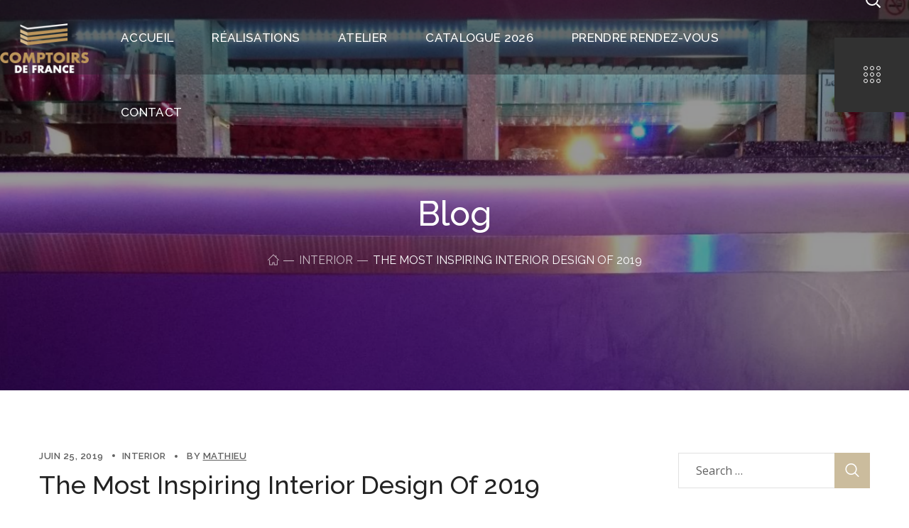

--- FILE ---
content_type: text/html; charset=UTF-8
request_url: https://comptoirs-de-france.fr/the-most-inspiring-interior-design-of-2019
body_size: 30213
content:
<!DOCTYPE html>
<html lang="fr-FR">

<head>
    <meta http-equiv="Content-Type" content="text/html; charset=UTF-8">
    <meta name="viewport" content="width=device-width, initial-scale=1, maximum-scale=1">
    <meta http-equiv="X-UA-Compatible" content="IE=Edge">
    <title>The Most Inspiring Interior  Design Of 2019 &#8211; Comptoirs de France</title>
                        <script>
                            /* You can add more configuration options to webfontloader by previously defining the WebFontConfig with your options */
                            if ( typeof WebFontConfig === "undefined" ) {
                                WebFontConfig = new Object();
                            }
                            /* WGL CUSTOM TYPOGRAPHY FIX */
                            WebFontConfig['google'] = {families: ['Open+Sans:400,600,700', 'Raleway:500,400,300,400,600,700,900', 'Muli:900,700,900']};
                            /* \ WGL CUSTOM TYPOGRAPHY FIX */

                            (function() {
                                var wf = document.createElement( 'script' );
                                wf.src = 'https://ajax.googleapis.com/ajax/libs/webfont/1.5.3/webfont.js';
                                wf.type = 'text/javascript';
                                wf.async = 'true';
                                var s = document.getElementsByTagName( 'script' )[0];
                                s.parentNode.insertBefore( wf, s );
                            })();
                        </script>
                        <meta name='robots' content='max-image-preview:large' />
<link rel='dns-prefetch' href='//www.googletagmanager.com' />
<link rel='dns-prefetch' href='//s.w.org' />
<link rel="alternate" type="application/rss+xml" title="Comptoirs de France &raquo; Flux" href="https://comptoirs-de-france.fr/feed" />
<link rel="alternate" type="application/rss+xml" title="Comptoirs de France &raquo; Flux des commentaires" href="https://comptoirs-de-france.fr/comments/feed" />
		<script type="text/javascript">
			window._wpemojiSettings = {"baseUrl":"https:\/\/s.w.org\/images\/core\/emoji\/13.1.0\/72x72\/","ext":".png","svgUrl":"https:\/\/s.w.org\/images\/core\/emoji\/13.1.0\/svg\/","svgExt":".svg","source":{"concatemoji":"https:\/\/comptoirs-de-france.fr\/wp-includes\/js\/wp-emoji-release.min.js?ver=5.8.12"}};
			!function(e,a,t){var n,r,o,i=a.createElement("canvas"),p=i.getContext&&i.getContext("2d");function s(e,t){var a=String.fromCharCode;p.clearRect(0,0,i.width,i.height),p.fillText(a.apply(this,e),0,0);e=i.toDataURL();return p.clearRect(0,0,i.width,i.height),p.fillText(a.apply(this,t),0,0),e===i.toDataURL()}function c(e){var t=a.createElement("script");t.src=e,t.defer=t.type="text/javascript",a.getElementsByTagName("head")[0].appendChild(t)}for(o=Array("flag","emoji"),t.supports={everything:!0,everythingExceptFlag:!0},r=0;r<o.length;r++)t.supports[o[r]]=function(e){if(!p||!p.fillText)return!1;switch(p.textBaseline="top",p.font="600 32px Arial",e){case"flag":return s([127987,65039,8205,9895,65039],[127987,65039,8203,9895,65039])?!1:!s([55356,56826,55356,56819],[55356,56826,8203,55356,56819])&&!s([55356,57332,56128,56423,56128,56418,56128,56421,56128,56430,56128,56423,56128,56447],[55356,57332,8203,56128,56423,8203,56128,56418,8203,56128,56421,8203,56128,56430,8203,56128,56423,8203,56128,56447]);case"emoji":return!s([10084,65039,8205,55357,56613],[10084,65039,8203,55357,56613])}return!1}(o[r]),t.supports.everything=t.supports.everything&&t.supports[o[r]],"flag"!==o[r]&&(t.supports.everythingExceptFlag=t.supports.everythingExceptFlag&&t.supports[o[r]]);t.supports.everythingExceptFlag=t.supports.everythingExceptFlag&&!t.supports.flag,t.DOMReady=!1,t.readyCallback=function(){t.DOMReady=!0},t.supports.everything||(n=function(){t.readyCallback()},a.addEventListener?(a.addEventListener("DOMContentLoaded",n,!1),e.addEventListener("load",n,!1)):(e.attachEvent("onload",n),a.attachEvent("onreadystatechange",function(){"complete"===a.readyState&&t.readyCallback()})),(n=t.source||{}).concatemoji?c(n.concatemoji):n.wpemoji&&n.twemoji&&(c(n.twemoji),c(n.wpemoji)))}(window,document,window._wpemojiSettings);
		</script>
		<style type="text/css">
img.wp-smiley,
img.emoji {
	display: inline !important;
	border: none !important;
	box-shadow: none !important;
	height: 1em !important;
	width: 1em !important;
	margin: 0 .07em !important;
	vertical-align: -0.1em !important;
	background: none !important;
	padding: 0 !important;
}
</style>
	<link rel='stylesheet' id='wp-block-library-css'  href='https://comptoirs-de-france.fr/wp-includes/css/dist/block-library/style.min.css?ver=5.8.12' type='text/css' media='all' />
<link rel='stylesheet' id='contact-form-7-css'  href='https://comptoirs-de-france.fr/wp-content/plugins/contact-form-7/includes/css/styles.css?ver=5.5.3' type='text/css' media='all' />
<link rel='stylesheet' id='stoni-theme-info-css'  href='https://comptoirs-de-france.fr/wp-content/themes/stoni-child/style.css?ver=5.8.12' type='text/css' media='all' />
<link rel='stylesheet' id='font-awesome-css'  href='https://comptoirs-de-france.fr/wp-content/plugins/elementor/assets/lib/font-awesome/css/font-awesome.min.css?ver=4.7.0' type='text/css' media='all' />
<link rel='stylesheet' id='stoni-flaticon-css'  href='https://comptoirs-de-france.fr/wp-content/themes/stoni/fonts/flaticon/flaticon.css?ver=5.8.12' type='text/css' media='all' />
<link rel='stylesheet' id='stoni-main-css'  href='https://comptoirs-de-france.fr/wp-content/themes/stoni/css/main.css?ver=5.8.12' type='text/css' media='all' />
<link rel='stylesheet' id='stoni-side-panel-css'  href='https://comptoirs-de-france.fr/wp-content/themes/stoni/css/pluggable/side-panel.css?ver=5.8.12' type='text/css' media='all' />
<link rel='stylesheet' id='stoni-responsive-css'  href='https://comptoirs-de-france.fr/wp-content/themes/stoni/css/responsive.css?ver=5.8.12' type='text/css' media='all' />
<style id='stoni-responsive-inline-css' type='text/css'>
body {font-family: Open Sans;font-size: 16px;line-height: 1.875;font-weight: 400;color: #616161;}body input:not([type='checkbox']):not([type='submit']),select,textarea,.select2,#comments .commentlist .comment_info .meta-wrapper *,.author-info_name,.blog-post_info-wrap > .meta-wrapper *,.stoni_module_time_line_vertical .time_line-title,.isotope-filter a .number_filter,.stoni-post-navigation .meta-wrapper span,.author-widget_text,.wgl-portfolio-item-info_desc span,body .comment-form-cookies-consent > label,.wgl-accordion .wgl-accordion_panel .wgl-accordion_content,.elementor-widget-wgl-pricing-table .pricing_header .pricing_desc,.elementor-widget-wgl-time-line-vertical .time_line-content .time_line-text {font-family: Open Sans;}.elementor-widget-wgl-time-line-vertical .time_line-content .time_line-text{font-weight: 400;}select,body .footer .select__field:before,body input:not([type='checkbox']):not([type='submit'])::placeholder,ul.wgl-pagination li span,select::placeholder,textarea::placeholder,.search-no-results .page_404_wrapper .search-form .search-field::placeholder,.search-no-results .page_404_wrapper .search-form .search-field,.meta-wrapper,.meta-wrapper a,.blog-post_meta-categories span,.blog-post_meta-categories span:after,.stoni_module_message_box .message_content .message_text,.vc_wp_custommenu .menu .menu-item.current-menu-item > a,.blog-post.format-quote .blog-post_quote-author-pos,.stoni_module_testimonials .testimonials_quote,.recent-posts-widget .meta-wrapper a:hover,.vc_row .vc_toggle .vc_toggle_icon,.tagcloud a,.isotope-filter a,.blog-style-hero .blog-post.format-standard .meta-wrapper,.blog-style-hero .blog-post.format-link .meta-wrapper,.blog-style-hero .blog-post.format-audio .meta-wrapper,.blog-style-hero .blog-post.format-quote .meta-wrapper,.blog-style-hero .blog-post.format-standard .meta-wrapper a,.blog-style-hero .blog-post.format-link .meta-wrapper a,.blog-style-hero .blog-post.format-audio .meta-wrapper a,.blog-style-hero .blog-post.format-quote .meta-wrapper a,.blog-style-hero .blog-post.format-standard .blog-post_text,.blog-style-hero .blog-post.format-link .blog-post_text,.blog-style-hero .blog-post.format-audio .blog-post_text,.blog-style-hero .blog-post.format-quote .blog-post_text,.wgl-pricing_plan .pricing_price_wrap .pricing_desc {color: #616161;}.single_meta .single_info-share_social-wpapper > span.share_title,.single_info-share_social-wpapper > span{font-family: Open Sans;color: #616161;}.meta-wrapper span + span:before{background: #616161;}.stoni_module_title .external_link .button-read-more {line-height: 1.875;}h1,h2,h3,h4,h5,h6,h1 span,h2 span,h3 span,h4 span,h5 span,h6 span,h1 a,h2 a,h3 a,h4 a,h5 a,h6 a,.dropcap-bg,.dropcap,.elementor-drop-cap,.blog-post_cats,.blog-posts .blog-post_title,.column1 .item_title a,.stoni_twitter .twitt_title,.tagcloud-wrapper .title_tags,.strip_template .strip-item a span,.single_team_page .team-single_speaches-info .speech-info_desc span,.shortcode_tab_item_title,.index_number,.primary-nav.footer-menu .menu-item a {font-family: Raleway;font-weight: 500;}.banner_404,#comments .comment-reply-link,input[type="submit"],button,body .widget,body .widget .widget-title,body .widget_rss ul li .rss-date,body .widget_categories a,body .widget_product_categories a,body .widget_layered_nav a,body .widget_meta a,body .widget_archive a,body .widget_categories .post_count,body .widget_product_categories .post_count,body .widget_layered_nav .post_count,body .widget_meta .post_count,body .widget_archive .post_count,label,legend,.page-header_breadcrumbs .breadcrumbs,.page_404_wrapper .stoni_404_button.wgl_button .wgl_button_link,.wgl-social-share_pages.hovered_style .share_social-title,.blog-post_text-bg,.author-info_content .author-info_name,.button-read-more,.blog-post_meta-date .date_post span,.blog-post_meta-date .date_post,.meta-wrapper,.theme-header-font,.countdown-section .countdown-amount,.comments-title .number-comments,.stoni_module_progress_bar .progress_label,.stoni_module_double_headings,.stoni_module_infobox .infobox_icon_container .infobox_icon_number,.wgl-button,.elementor-button,.wgl-pricing_plan .pricing_cur,.wgl-pricing_plan .pricing_price .price_decimal,.stoni_module_testimonials .testimonials_item:before,.stoni_module_testimonials .testimonials_status,.stoni_module_counter .counter_title,.stoni_module_videobox .title,.stoni_module_progress_bar .progress_value,.stoni_module_progress_bar .progress_units,.stoni_module_counter .counter_value_wrapper,.stoni_module_counter .counter_value_placeholder,.wgl-pricing_plan .pricing_plan_wrap .pricing_price_wrap,.stoni_module_ico_progress .progress_value_completed,.stoni_module_ico_progress .progress_value_min,.stoni_module_ico_progress .progress_value_max,.stoni_module_ico_progress .progress_point,.mashsb-count .counts,.mashsb-box .mashsb-buttons a .text,.prev-link,.next-link,.vc_row .vc_tta.vc_general.vc_tta-style-accordion_bordered .vc_tta-panel-title>a span,.widget.widget_wgl_posts .recent-posts-widget li > .recent-posts-content .post_title,.heading_subtitle,.info_prev-link_wrapper a,.info_next-link_wrapper a,.single_team_page .team-single_speaches-info .speech-info_day,.single_team_page .team-info_wrapper .team-info_item,.single-portfolio .wgl-portfolio-item_meta,.wgl-portfolio-item-info_desc h5,.wgl-portfolio-item_meta .post_cats,.wgl-portfolio-item_meta .post_cats,.wgl-portfolio-item_cats,.wpb-js-composer .wgl-container .vc_row .vc_general.vc_tta.vc_tta-tabs .vc_tta-tabs-container .vc_tta-tabs-list .vc_tta-tab > a,.wpb-js-composer .wgl-container .vc_chart.vc_round-chart[data-vc-legend="1"] .vc_chart-legend li,.isotope-filter a,.blog-post.format-quote .blog-post_quote-author,body .comment-respond .comment-reply-title,.page-header_title,.wgl_module_team .team-department,.stoni_module_services_2 .services_link,.stoni_module_testimonials.type_inline_top .testimonials_meta_wrap:after,.stoni_module_testimonials .testimonials_position,.stoni_module_services_4 .services_subtitle,.dropcap,.dropcap-bg,.wgl-countdown .countdown-section .countdown-period,ul.wp-block-archives.wp-block-archives-list li a,ul.wp-block-categories.wp-block-categories-list li a,ul.wp-block-categories.wp-block-categories-list li .post_count,ul.wp-block-latest-posts li a,.elementor-counter{font-family: Raleway;}input[type="submit"],.author-info_public,.load_more_item,.load_more_wrapper .load_more_item,.wgl-portfolio-item_annotation_social .single_info-share_social-wpapper > span,.stoni_module_time_line_horizontal .tlh_date,.wgl-portfolio-single_item .tagcloud .tagcloud_desc,.wgl_timetabs .timetabs_data .timetabs_item .item_time,.wgl_timetabs .timetabs_data .timetabs_item .content-wrapper .item_title,.wpb-js-composer .wgl-container .vc_row .vc_pie_chart .vc_pie_chart_value,.wgl_timetabs .timetabs_headings .wgl_tab,.wgl-pricing_plan .pricing_content,blockquote{font-family: Raleway;color: #232323;}body .footer select option,body .widget_wgl_posts .recent-posts-widget .post_title a,button,h1,h2,h3,h4,h5,h6,h1 span,h2 span,h3 span,h4 span,h5 span,h6 span,h1 a,h2 a,h3 a,h4 a,h5 a,h6 a,h3#reply-title a,.tagcloud a,.calendar_wrap tbody,.comment_author_says,.comment_author_says a,form.post-password-form input[type='submit']:hover,.wgl-portfolio-item_annotation_social .single_info-share_social-wpapper .share_link span,.share_post-container .share_post,.tagcloud-wrapper .title_tags,.theme-header-color,.stoni_module_double_headings .heading_title,.stoni_module_testimonials .testimonials_item .testimonials_content_wrap .testimonials_name,.wgl-pricing_plan .pricing_plan_wrap .pricing_content > ul > li > b,.stoni_module_social .soc_icon,.stoni_module_counter .counter_value_wrapper,.wgl-carousel .slick-arrow,.stoni_module_message_box .message_close_button:hover,.prev-link-info_wrapper,.next-link-info_wrapper,.item_title a,.share_post-container:hover > a,.single_meta strong,.stoni_module_counter .counter_value_wrapper,.wgl_module_title.item_title .carousel_arrows a span:after,.wgl_module_team.info_under_image .team-department,.wgl-portfolio-item_wrapper .portfolio_link,.widget_product_search .woocommerce-product-search:after,.wpb-js-composer .wgl-container .vc_row .vc_general.vc_tta.vc_tta-tabs .vc_tta-panels-container .vc_tta-panels .vc_tta-panel:not(.vc_active) .vc_tta-panel-heading .vc_tta-panel-title,.wpb-js-composer .wgl-container .vc_row .vc_general.vc_tta.vc_tta-tabs .vc_tta-tabs-container .vc_tta-tabs-list .vc_tta-tab:not(.vc_active) > a,.wpb-js-composer .wgl-container .vc_row .vc_toggle.vc_toggle_color_check.vc_toggle_active .vc_toggle_title .vc_toggle_icon,.under_image .wgl-portfolio-item_title .title a,.wpb-js-composer .wgl-container .vc_row .vc_toggle .vc_toggle_title,.button-read-more:hover,.blog-post_views-wrap .wgl-views:before,body .widget_categories > ul > li > a,body .widget_categories ul li .post_count,body .widget_categories ul li .count,body .widget_product_categories ul li a,body .widget_product_categories ul li .post_count,body .widget_product_categories ul li .count,body .widget_layered_nav .woocommerce-widget-layered-nav-list li a,body .widget_layered_nav .woocommerce-widget-layered-nav-list li .post_count,body .widget_layered_nav .woocommerce-widget-layered-nav-list li .count,body .widget_meta ul li a,body .widget_meta ul li .post_count,body .widget_meta ul li .count,body .widget_meta > ul > li:before,body .widget_archive ul li a,body .widget_archive ul li .post_count,body .widget_archive ul li .count,body .widget_archive > ul > li:before,body .widget_comments > ul > li:before,body .widget_recent_comments > ul > li:before,body .widget_recent_entries > ul > li:before,body .widget_pages > ul > li > a,body .widget_nav_menu > div > ul > li > a,body .widget_recent_entries > ul > li > a,#comments .form-submit input[type="submit"]:hover,.widget.widget_recent_comments ul li a,.stoni_module_services_2 .services_link,ul.wp-block-archives.wp-block-archives-list li a,ul.wp-block-categories.wp-block-categories-list li a,ul.wp-block-latest-posts li a,.wgl-pricing_plan .pricing_plan_wrap .pricing_price_wrap,.wgl_module_team .team-department,.single-team .single_team_page .team-info_icons .team-icon,.blog-style-hero .blog-post.format-standard .blog-post_title a,.blog-style-hero .blog-post.format-link .blog-post_title a,.blog-style-hero .blog-post.format-audio .blog-post_title a,.blog-style-hero .blog-post.format-quote .blog-post_title a{color: #232323;}.stoni_module_title .carousel_arrows a span {background: #232323;}.wgl-theme-header .wgl-button.elementor-button,.tagcloud a:hover,#comments .form-submit input[type="submit"],input[type="submit"]:hover,form.post-password-form input[type='submit'],.load_more_wrapper .load_more_item:hover,.blog-style-hero .blog-post_bg_media:after,.prev-link_wrapper .image_prev .no_image_post,.next-link_wrapper .image_next .no_image_post,.single_info-share_social-wpapper .share_link span,.slick-dots li button,.wgl-carousel.pagination_line .slick-dots li button:before,.wgl-carousel.pagination_square .slick-dots li,.wgl-carousel.pagination_circle_border .slick-dots li button:before,.stoni_module_infobox.infobox_alignment_left.title_divider .infobox_title:before,.stoni_module_infobox.infobox_alignment_right.title_divider .infobox_title:before,.wgl-carousel .slick-arrow:hover {background-color: #232323;}.load_more_wrapper .load_more_item,#comments .form-submit input[type="submit"],.stoni_module_title .carousel_arrows a span:before,.wgl-pricing_plan .pricing_highlighter,.wgl-carousel.pagination_circle_border .slick-dots li.slick-active button,.tagcloud a,input[type="submit"]:hover {border-color: #232323;}.blog-post_wrapper .blog-post_media .wgl-video_popup .videobox_link .videobox_icon,.blog-post-hero_wrapper .wgl-video_popup .videobox_link .videobox_icon{fill:#232323;}.wgl-theme-header .wgl-sticky-header .header_search{height: 100px !important;}#scroll_up {background-color: #cbbc9d;color: #ffffff;}.primary-nav>div>ul,.primary-nav>ul,.sitepress_container > .wpml-ls li,.primary-nav ul li.mega-menu-links > ul > li{font-family: Raleway;font-weight: 500;line-height: 32px;font-size: 17px;}.primary-nav ul li ul,.wpml-ls,.sitepress_container > .wpml-ls ul ul li,.primary-nav ul li div.mega-menu-container{font-family: Raleway;font-weight: 400;line-height: 30px;font-size: 17px;}.wgl-theme-header .header_search-field,.primary-nav ul li ul,.primary-nav ul li div.mega-menu-container,.wgl-theme-header .woo_mini_cart,.wpml-ls-legacy-dropdown .wpml-ls-current-language .wpml-ls-sub-menu{background-color: rgba(45,45,45,1);color: #ffffff;}.wgl-theme-header .woo_mini_cart .woocommerce-mini-cart__buttons a:not(.checkout){background-color: #ffffff;color: rgba(45,45,45,1);}.wgl-theme-header .woo_mini_cart .woocommerce-mini-cart__buttons a.checkout:hover{background-color: #ffffff;color: rgba(45,45,45,1);}.wgl-theme-header .woo_mini_cart .woocommerce-mini-cart__buttons a:not(.checkout):hover{color: #ffffff;}.mobile_nav_wrapper,.wgl-menu_outer,.wgl-menu_outer .mobile-hamburger-close,.mobile_nav_wrapper .primary-nav ul li ul.sub-menu,.mobile_nav_wrapper .primary-nav ul li.mega-menu-links > ul.mega-menu > li > ul > li ul,.mobile_nav_wrapper .primary-nav ul li.mega-menu-links > ul.mega-menu > li > ul{background-color: rgba(45,45,45,1);color: #ffffff;}.mobile_nav_wrapper .wgl-menu_overlay{background-color: rgba(49,49,49,0.8);}.wgl-infobox_bg_title,.wgl-background-text,.elementor-section.wgl-add-background-text:before{font-family: Muli;font-weight: 900;}#comments .commentlist .comment_author_says{font-family: Muli;}#side-panel .side-panel_sidebar .widget .widget-title .widget-title_wrapper{color: rgba(255,255,255,1);}a,a:hover .wgl-icon,body ol > li:before,blockquote:before,button,button:focus,button:active,h3#reply-title a:hover,.search-no-results .page_404_wrapper .stoni_404_button.wgl_button .wgl_button_link,.mobile_nav_wrapper .primary-nav ul li ul .menu-item.current-menu-item > a,.mobile_nav_wrapper .primary-nav ul ul li.menu-item.current-menu-ancestor > a,.mobile_nav_wrapper .primary-nav > ul > li.current-menu-item > a,.mobile_nav_wrapper .primary-nav > ul > li.current_page_item > a,.mobile_nav_wrapper .primary-nav > ul > li.current-menu-ancestor > a,.mobile_nav_wrapper .primary-nav > ul > li.current-menu-parent > a,.mobile_nav_wrapper .primary-nav > ul > li.current_page_parent > a,.mobile_nav_wrapper .primary-nav > ul > li.current_page_ancestor > a,.primary-nav>ul>li.current-menu-item>a,.primary-nav>ul>li.current_page_item>a,.primary-nav>ul>li.current-menu-ancestor>a,.primary-nav>ul>li.current-menu-parent>a,.primary-nav>ul>li.current_page_parent>a,.primary-nav>ul>li.current_page_ancestor>a,.author-info_social-wrapper,.blog-post_link:before,.blog-post_title i,.blog-style-standard .blog-post:hover .blog-post_wrapper .blog-post_meta_info .meta-wrapper span,.blog-post_link>.link_post:hover,.blog-post.format-standard.link .blog-post_title:before,.blog-post_cats span,.blog-post_title a:hover,.button-read-more,.calendar_wrap thead,.copyright a:hover,.comment_author_says a:hover,.dropcap,.stoni_submit_wrapper:hover > i,.stoni_custom_button i,.stoni_custom_text a,.stoni_module_button .wgl_button_link:hover,.stoni_module_button.effect_3d .link_wrapper,.stoni_module_counter .counter_icon,.stoni_module_demo_item .di_button a:hover,.stoni_module_demo_item .di_title_wrap a:hover .di_title,.stoni_module_demo_item .di_title-wrap .di_subtitle,.stoni_module_social .soc_icon:hover,.wgl-portfolio-item_annotation_social .single_info-share_social-wpapper .share_link span:hover,.stoni_twitter a,.stoni_module_testimonials.type_author_top_inline .testimonials_meta_wrap:after,.stoni_module_testimonials .testimonials_status,.stoni_module_circuit_services .services_subtitle,.stoni_module_circuit_services .services_item-icon,.stoni_module_flipbox .flipbox_front .flipbox_front_content,.stoni_module_services_3 .services_icon_wrapper,.stoni_module_services_4 .services_icon,.stoni_module_services_4:hover .services_number,.load_more_works:hover,.header_search .header_search-button > i:hover,.header_search-field .search-form:after,.mc_form_inside #mc_signup_submit:hover,.share_post-container .share_social-wpapper ul li .share_post span.fa:hover,.share_link span.fa:hover,.share_post span.fa:hover,.share_post-container,.single_team_page .team-single_speaches-info .speech-info_desc span,.single_team_page .team-info_wrapper .team-info_item a:hover,.single-member-page .member-icon:hover,.single-member-page .team-link:hover,.single_team_page .team-single_speaches-info .speech-info_day,.single_team_page .team-info_icons a:hover,.team-icons .member-icon:hover,.vc_wp_custommenu .menu .menu-item.current-menu-item > a,.vc_wp_custommenu .menu .menu-item.current-menu-ancestor > a,.wpml-ls a:hover,.wpml-ls-legacy-dropdown .wpml-ls-current-language:hover > a,.wpml-ls-legacy-dropdown .wpml-ls-current-language a:hover,.wgl-container ul li:before,.wgl-portfolio-item_meta a:hover,.wgl_timetabs .timetabs_headings .wgl_tab.active .tab_subtitle,.wgl_timetabs .timetabs_headings .wgl_tab:hover .tab_subtitle,.wgl_portfolio_category-wrapper a:hover,.single.related_posts .meta-wrapper a:hover,.single.related_posts .blog-post_title a:hover,.wgl_module_team .team-item_info .team-item_titles .team-title:hover,.wgl-icon:hover,.wgl-theme-color,.wgl-portfolio-item_wrapper .portfolio_link-icon:hover,.wgl-portfolio-item_corners,.wgl-portfolio-item_cats,.wpb-js-composer .vc_row .vc_tta.vc_general .vc_active .vc_tta-panel-title > a:before,.wgl-social-share_pages.hovered_style ul li a:hover,.stoni_module_time_line_horizontal .tlh_check_wrap,.stoni_module_testimonials .testimonials_item:before,.isotope-filter a:after,.wgl-container ul.stoni_slash li:before,.post_featured_bg .single_meta .author_post a:hover,.single_type-1 .single_meta .author_post a:hover,.single_type-2 .single_meta .author_post a:hover,.info_prev-link_wrapper > a,.info_next-link_wrapper > a,.blog-post_link a:before,#comments .comment-reply-link,#comments .comment-reply-link:hover:before,#comments .commentlist .comment_info .meta-wrapper .comment-edit-link,.blog-style-standard .blog-post_meta-categories span + span:before,.blog-post_meta-categories span,.meta-wrapper a:hover,.post_featured_bg .meta-wrapper .comments_post a:hover,.single-team .single_team_page .team-info_icons .team-icon:hover,.stoni_module_services_2 .services_link:hover,.stoni_module_services_2 .services_wrapper i,.stoni_module_double_headings .heading_subtitle,.primary-nav > ul > li:hover > a,.stoni_module_counter .counter_value_wrapper .counter_value_suffix,.stoni_module_counter .counter_value_placeholder .counter_value_suffix,.wgl-portfolio_container .wgl-carousel.arrows_center_mode .slick-prev:hover:after,.wgl-portfolio_container .wgl-carousel.arrows_center_mode .slick-next:hover:after,.wgl_timetabs .timetabs_headings .wgl_tab .services_icon,ul.wp-block-archives.wp-block-archives-list li a:hover,ul.wp-block-categories.wp-block-categories-list li a:hover,ul.wp-block-categories.wp-block-categories-list li a:hover + .post_count,ul.wp-block-latest-posts li a:hover,header.searсh-header .page-title span{color: #cbbc9d;}header .header-link:hover,.hover_links a:hover {color: #cbbc9d !important;}.recent-posts-widget .meta-wrapper a,.isotope-filter a .number_filter{color: #cbbc9d;}.next-link_wrapper .image_next:after,.prev-link_wrapper .image_prev:after,.single_team_page .team-title:before,.post_featured_bg .blog-post_title:after,.blog-style-hero .btn-read-more .blog-post-read-more,.stoni_module_double_headings .heading_title .heading_divider,.stoni_module_double_headings .heading_title .heading_divider:before,.stoni_module_double_headings .heading_title .heading_divider:after,.wpml-ls-legacy-dropdown .wpml-ls-sub-menu .wpml-ls-item a span:before,.wgl-container ul.stoni_plus li:after,.wgl-container ul.stoni_plus li:before,.wgl-container ul.stoni_dash li:before,#multiscroll-nav span,#multiscroll-nav li .active span,.button-read-more:before,ul.wp-block-categories.wp-block-categories-list li a:hover:after,.wgl-timeline-vertical .time_line-text{background: #cbbc9d;}::selection,#comments > h3:after,button:hover,mark,blockquote:before,span.highlighter,.vc_wp_custommenu .menu .menu-item a:before,.slider-wrapper.wgl-carousel .blog-post_media-slider_slick .slick-arrow,.primary-nav ul li.mega-menu.mega-cat div.mega-menu-container ul.mega-menu.cats-horizontal > li.is-active > a,.primary-nav .lavalamp-object,.primary-nav ul li ul li > a > span:before,.sitepress_container > .wpml-ls ul ul li a:hover,.blog-post_cats span a,.button__wrapper:hover:after,.calendar_wrap caption,.comment-reply-title:after,.stoni_divider .stoni_divider_line .stoni_divider_custom .divider_line,.stoni_module_cats .cats_item-count,.stoni_module_progress_bar .progress_bar,.stoni_module_infobox.type_tile:hover:before,.stoni_module_social.with_bg .soc_icon,.stoni_module_title:after,.stoni_module_title .carousel_arrows a:hover span,.stoni_module_videobox .videobox_link,.stoni_module_ico_progress .progress_completed,.stoni_module_services_3 .services_icon_wrapper .services_circle_wrapper .services_circle,.stoni_module_time_line_horizontal .tlh_check_wrap,.load_more_works,.mc_form_inside #mc_signup_submit,.wgl-social-share_pages.hovered_style .share_social-icon-plus,.wgl-ellipsis span,.inside_image .wgl-portfolio-item_divider div,.isotope-filter a.active,.wgl_module_title.item_title .carousel_arrows a:hover,.wgl_timetabs .timetabs_headings .wgl_tab.active:after,.wgl-container ul.stoni_plus li:before,.wgl-container ul li:before,.wgl-social-share_pages.standard_style a:before,.blog-style-hero .blog-post-hero_wrapper .divider_post_info,body .widget_meta ul li a:hover:after,body .widget_archive ul li a:hover:after,body .widget_search .search-form:after,body .widget_search .woocommerce-product-search:after,body .widget_product_search .search-form:after,body .widget_product_search .woocommerce-product-search:after,.dropcap-bg,.page_404_wrapper .stoni_404_button.wgl_button .wgl_button_link:hover,.page_404_wrapper .search-form:after,.wgl-pricing_plan .pricing_title,.wgl-pricing_plan .pricing_header:after{background-color: #cbbc9d;}aside > .widget + .widget:before,.widget .calendar_wrap table td#today:before,.widget .calendar_wrap tbody td > a:before,.widget .counter_posts,.widget_postshero .recent-posts-widget .post_cat a,.widget_categories ul li > a:before,.widget_meta ul li > a:before,.widget_archive ul li > a:before {background-color: #cbbc9d;}.blog-post_meta-date,.wgl-carousel.navigation_offset_element .slick-prev:hover,.wgl-carousel.navigation_offset_element .slick-next:hover,.stoni_module_demo_item .di_button a,.widget.stoni_widget.stoni_banner-widget .banner-widget_button,.stoni_module_button.wgl_button:not(.btn-gradient) .wgl_button_link,.next-link:hover,.prev-link:hover,.wpcf7 .call_to_action_1 .wgl_col-2 .wpcf7-submit:hover{border-color: #cbbc9d;background: #cbbc9d;} .stoni_module_title .carousel_arrows a:hover span:before,.page_404_wrapper .stoni_404_button.wgl_button .wgl_button_link,.load_more_works,.author-info_social-link:after,.author-widget_social a span,.single_info-share_social-wpapper .share_link .share-icon_animation,.single-team .single_team_page .team-image,.wgl_module_team .team-image,.inside_image.offset_animation:before,.stoni_module_videobox .videobox_link,.stoni_module_products_special_cats .product_special_cats-image_wrap:before,.wgl-progress_bar .progress_bar_wrap-wrap,.wgl-tabs .wgl-tabs_header.active,.wpcf7 .call_to_action_1 .wgl_col-2 .wpcf7-submit{border-color: #cbbc9d;}.wgl-theme-header .header_search .header_search-field:after{border-bottom-color: rgba(203,188,157,0.9);}.theme_color_shadow {box-shadow:0px 9px 30px 0px rgba(203,188,157,0.4);}.inside_image .overlay:before,.inside_image.always_info_animation:hover .overlay:before{box-shadow: inset 0px 0px 0px 0px rgba(203,188,157,1);}.inside_image:hover .overlay:before,.inside_image.always_info_animation .overlay:before{box-shadow: inset 0px 0px 0px 10px rgba(203,188,157,1);}blockquote cite a,.wgl-secondary-color,.wpb-js-composer .wgl-container .vc_row .vc_toggle.vc_toggle_active .vc_toggle_title,.wpb-js-composer .wgl-container .vc_row .vc_toggle .vc_toggle_title:hover,.wpb-js-composer .wgl-container .vc_row .vc_general.vc_tta.vc_tta-accordion .vc_tta-panels-container .vc_tta-panel.vc_active .vc_tta-panel-title,.wpb-js-composer .wgl-container .vc_row .vc_general.vc_tta.vc_tta-accordion .vc_tta-panels-container .vc_tta-panel .vc_tta-panel-title:hover > a {color: #cbbc9d;}.blog-post_link:before,.button-read-more,#comments > h3 span,.blog-posts .blog-post_title > a:hover,body .comment-respond .comment-form a,body .widget_nav_menu .current-menu-ancestor > a,body .widget_nav_menu .current-menu-item > a,body .widget_recent_entriesul li .post-date,body .widget_rss ul li .rss-date,body .widget_meta ul li .post_count,body .widget_archive ul li > a:before,body .widget_product_categories ul li a:hover + .post_count,body .widget_layered_nav .woocommerce-widget-layered-nav-list li a:hover + .post_count,body .widget_archive ul li a:hover + .post_count,.widget.stoni_widget.stoni_banner-widget .banner-widget_button:hover,.recent-posts-widget .meta-wrapper a,.widget.stoni_widget.stoni_banner-widget .banner-widget_text .tags_title:after,.widget.widget_archive ul li a:hover,.widget.widget_categories ul li a:hover,.widget.widget_categories ul li a:hover + span,body .widget_product_categories ul li a:hover:after,body .widget_product_categories ul li a:hover,body .widget_layered_nav .woocommerce-widget-layered-nav-list li a:hover:after,body .widget_layered_nav .woocommerce-widget-layered-nav-list li a:hover,.widget.widget_pages ul li a:hover,.widget.widget_meta ul li a:hover,.author-widget_social a:hover,.widget.widget_recent_comments ul li span.comment-author-link a:hover,.widget.widget_recent_comments ul li a:hover,.widget.widget_recent_entries ul li a:hover,.widget.widget_nav_menu ul li a:hover,.widget.widget_wgl_posts .recent-posts-widget li > .recent-posts-content .post_title a:hover,body .widget .widget-title .widget-title_wrapper:before,body .widget .widget-title .widget-title_wrapper{color: #ac9b79;}.blog-post_quote-text:before{color: #ac9b79;-webkit-text-fill-color: transparent;-webkit-text-stroke: 1px #ac9b79;}body .widget_product_categories ul li a:hover:after,body .widget_layered_nav .woocommerce-widget-layered-nav-list li a:hover:after,body .widget_categories ul li a:hover:after,body .widget .widget-title:before{background: #ac9b79;}.footer .mc4wp-form-fields input[type="submit"]:hover,.footer .mc4wp-form-fields input[type="submit"]:focus,.footer .mc4wp-form-fields input[type="submit"]:active,.footer_top-area .widget.widget_archive ul li > a:hover,.footer_top-area .widget.widget_archive ul li > a:hover,.footer_top-area .widget.widget_categories ul li > a:hover,.footer_top-area .widget.widget_categories ul li > a:hover,.footer_top-area .widget.widget_pages ul li > a:hover,.footer_top-area .widget.widget_pages ul li > a:hover,.footer_top-area .widget.widget_meta ul li > a:hover,.footer_top-area .widget.widget_meta ul li > a:hover,.footer_top-area .widget.widget_recent_comments ul li > a:hover,.footer_top-area .widget.widget_recent_comments ul li > a:hover,.footer_top-area .widget.widget_recent_entries ul li > a:hover,.footer_top-area .widget.widget_recent_entries ul li > a:hover,.footer_top-area .widget.widget_nav_menu ul li > a:hover,.footer_top-area .widget.widget_nav_menu ul li > a:hover,.footer_top-area .widget.widget_wgl_posts .recent-posts-widget li > .recent-posts-content .post_title a:hover,.footer_top-area .widget.widget_wgl_posts .recent-posts-widget li > .recent-posts-content .post_title a:hover{color: #cbbc9d;}.footer ul li:before,.footer ul li:before,.footer_top-area a:hover,.footer_top-area a:hover{color: #cbbc9d;}.footer_top-area .widget-title,.footer_top-area .widget_rss ul li .rsswidget,.footer_top-area .widget.widget_pages ul li a,.footer_top-area .widget.widget_nav_menu ul li a,.footer_top-area .widget.widget_wgl_posts .recent-posts-widget li > .recent-posts-content .post_title a,.footer_top-area .widget.widget_archive ul li > a,.footer_top-area .widget.widget_categories ul li > a,.footer_top-area .widget.widget_pages ul li > a,.footer_top-area .widget.widget_meta ul li > a,.footer_top-area .widget.widget_recent_comments ul li > a,.footer_top-area .widget.widget_recent_entries ul li > a,.footer_top-area .widget.widget_archive ul li:before,.footer_top-area .widget.widget_meta ul li:before,.footer_top-area .widget.widget_categories ul li:before,.footer_top-area strong,.footer_top-area h1,.footer_top-area h2,.footer_top-area h3,.footer_top-area h4,.footer_top-area h5,.footer_top-area h6{color: #ffffff;}.footer_top-area{color: #cccccc;}.footer_top-area .widget.widget_archive ul li:after,.footer_top-area .widget.widget_pages ul li:after,.footer_top-area .widget.widget_meta ul li:after,.footer_top-area .widget.widget_recent_comments ul li:after,.footer_top-area .widget.widget_recent_entries ul li:after,.footer_top-area .widget.widget_nav_menu ul li:after,.footer_top-area .widget.widget_categories ul li:after{background-color: #cccccc;}.footer .copyright{color: #cccccc;}.footer .mc4wp-form-fields input[type="submit"]{background-color: #cbbc9d;border-color: #cbbc9d;}body {background: #ffffff;}ol.commentlist:after {background: #ffffff;}h1,h1 a,h1 span,.elementor-widget-heading h1.elementor-heading-title,.elementor-widget-heading h1.elementor-heading-title a,.elementor-widget-heading h1.elementor-heading-title span {font-family:Raleway;font-weight:500;font-size:48px;line-height:56px;}h2,h2 a,h2 span,.elementor-widget-heading h2.elementor-heading-title,.elementor-widget-heading h2.elementor-heading-title a,.elementor-widget-heading h2.elementor-heading-title span {font-family:Raleway;font-weight:500;font-size:42px;line-height:48px;}h3,h3 a,h3 span,.elementor-widget-heading h3.elementor-heading-title,.elementor-widget-heading h3.elementor-heading-title a,.elementor-widget-heading h3.elementor-heading-title span {font-family:Raleway;font-weight:500;font-size:38px;line-height:46px;}h4,h4 a,h4 span,.elementor-widget-heading h4.elementor-heading-title,.elementor-widget-heading h4.elementor-heading-title a,.elementor-widget-heading h4.elementor-heading-title span {font-family:Raleway;font-weight:500;font-size:30px;line-height:38px;}h5,h5 a,h5 span,.elementor-widget-heading h5.elementor-heading-title,.elementor-widget-heading h5.elementor-heading-title a,.elementor-widget-heading h5.elementor-heading-title span {font-family:Raleway;font-weight:500;font-size:24px;line-height:28px;}h6,h6 a,h6 span,.elementor-widget-heading h6.elementor-heading-title,.elementor-widget-heading h6.elementor-heading-title a,.elementor-widget-heading h6.elementor-heading-title span {font-family:Raleway;font-weight:500;font-size:20px;line-height:24px;}@media only screen and (max-width: 1200px) {.wgl-theme-header {background-color: rgba(49,49,49,1) !important;color: #ffffff !important;}.hamburger-inner,.hamburger-inner:before,.hamburger-inner:after {background-color: #ffffff;}}@media only screen and (max-width: 1200px) {.wgl-theme-header .wgl-mobile-header {display: block;}.wgl-site-header {display: none;}.wgl-theme-header .mobile-hamburger-toggle {display: inline-block;}.wgl-theme-header .primary-nav {display: none;}header.wgl-theme-header .mobile_nav_wrapper .primary-nav {display: block;}.wgl-theme-header .wgl-sticky-header {display: none;}.wgl-social-share_pages {display: none;}}@media only screen and (max-width: 1200px) {body .wgl-theme-header.header_overlap {position: relative;z-index: 2;}}@media only screen and (max-width: 768px) {.page-header {padding-top: 15px !important;padding-bottom: 40px!important;height: 230px !important;}.page-header_content .page-header_title {color: #ffffff !important; font-size: 42px !important; line-height: 60px !important;}.page-header_content .page-header_breadcrumbs {color: #ffffff !important;font-size: 14px !important;line-height: 24px !important;}}.theme-gradient input[type="submit"],.rev_slider .rev-btn.gradient-button,.wgl-portfolio-single_item .portfolio-category,body .widget .widget-title .widget-title_wrapper:before,.inside_image.sub_layer_animation .wgl-portfolio-item_description,.wpb-js-composer .wgl-container .vc_row .vc_general.vc_tta.vc_tta-tabs .vc_tta-tabs-container .vc_tta-tabs-list .vc_tta-tab:before,.wpb-js-composer .wgl-container .vc_row .vc_general.vc_tta.vc_tta-tabs .vc_tta-panels-container .vc_tta-panels .vc_tta-panel .vc_tta-panel-heading .vc_tta-panel-title:before,.stoni_module_progress_bar .progress_bar,.stoni_module_testimonials.type_inline_top .testimonials_meta_wrap:after,.banner-widget_button{background-color:#cbbc9d;}body.elementor-page main .wgl-container.wgl-content-sidebar,body.elementor-editor-active main .wgl-container.wgl-content-sidebar,body.elementor-editor-preview main .wgl-container.wgl-content-sidebar {max-width: 1170px;margin-left: auto;margin-right: auto;}body.single main .wgl-container {max-width: 1170px;margin-left: auto;margin-right: auto;}
</style>
<link rel='stylesheet' id='elementor-icons-css'  href='https://comptoirs-de-france.fr/wp-content/plugins/elementor/assets/lib/eicons/css/elementor-icons.min.css?ver=5.13.0' type='text/css' media='all' />
<link rel='stylesheet' id='elementor-frontend-legacy-css'  href='https://comptoirs-de-france.fr/wp-content/plugins/elementor/assets/css/frontend-legacy.min.css?ver=3.5.0' type='text/css' media='all' />
<link rel='stylesheet' id='elementor-frontend-css'  href='https://comptoirs-de-france.fr/wp-content/plugins/elementor/assets/css/frontend.min.css?ver=3.5.0' type='text/css' media='all' />
<style id='elementor-frontend-inline-css' type='text/css'>
.elementor-column-gap-default > .elementor-column > .elementor-element-populated {
            padding-left: 15px;
            padding-right: 15px;
        }
</style>
<link rel='stylesheet' id='elementor-post-1807-css'  href='https://comptoirs-de-france.fr/wp-content/uploads/elementor/css/post-1807.css?ver=1641504216' type='text/css' media='all' />
<link rel='stylesheet' id='font-awesome-5-all-css'  href='https://comptoirs-de-france.fr/wp-content/plugins/elementor/assets/lib/font-awesome/css/all.min.css?ver=3.5.0' type='text/css' media='all' />
<link rel='stylesheet' id='font-awesome-4-shim-css'  href='https://comptoirs-de-france.fr/wp-content/plugins/elementor/assets/lib/font-awesome/css/v4-shims.min.css?ver=3.5.0' type='text/css' media='all' />
<link rel='stylesheet' id='elementor-global-css'  href='https://comptoirs-de-france.fr/wp-content/uploads/elementor/css/global.css?ver=1641504217' type='text/css' media='all' />
<link rel='stylesheet' id='elementor-post-259-css'  href='https://comptoirs-de-france.fr/wp-content/uploads/elementor/css/post-259.css?ver=1641951873' type='text/css' media='all' />
<link rel='stylesheet' id='elementor-post-188-css'  href='https://comptoirs-de-france.fr/wp-content/uploads/elementor/css/post-188.css?ver=1732180450' type='text/css' media='all' />
<link rel='stylesheet' id='wgl-parent-style-css'  href='https://comptoirs-de-france.fr/wp-content/themes/stoni/style.css?ver=5.8.12' type='text/css' media='all' />
<link rel='stylesheet' id='google-fonts-1-css'  href='https://fonts.googleapis.com/css?family=Raleway%3A100%2C100italic%2C200%2C200italic%2C300%2C300italic%2C400%2C400italic%2C500%2C500italic%2C600%2C600italic%2C700%2C700italic%2C800%2C800italic%2C900%2C900italic%7COpen+Sans%3A100%2C100italic%2C200%2C200italic%2C300%2C300italic%2C400%2C400italic%2C500%2C500italic%2C600%2C600italic%2C700%2C700italic%2C800%2C800italic%2C900%2C900italic&#038;display=auto&#038;ver=5.8.12' type='text/css' media='all' />
<link rel='stylesheet' id='elementor-icons-shared-0-css'  href='https://comptoirs-de-france.fr/wp-content/plugins/elementor/assets/lib/font-awesome/css/fontawesome.min.css?ver=5.15.3' type='text/css' media='all' />
<link rel='stylesheet' id='elementor-icons-fa-brands-css'  href='https://comptoirs-de-france.fr/wp-content/plugins/elementor/assets/lib/font-awesome/css/brands.min.css?ver=5.15.3' type='text/css' media='all' />
<script type='text/javascript' src='https://comptoirs-de-france.fr/wp-includes/js/jquery/jquery.min.js?ver=3.6.0' id='jquery-core-js'></script>
<script type='text/javascript' src='https://comptoirs-de-france.fr/wp-includes/js/jquery/jquery-migrate.min.js?ver=3.3.2' id='jquery-migrate-js'></script>
<script type='text/javascript' src='https://comptoirs-de-france.fr/wp-content/themes/stoni/js/perfect-scrollbar.min.js?ver=5.8.12' id='perfect-scrollbar-js'></script>
<script type='text/javascript' src='https://comptoirs-de-france.fr/wp-content/plugins/elementor/assets/lib/font-awesome/js/v4-shims.min.js?ver=3.5.0' id='font-awesome-4-shim-js'></script>
<script type='text/javascript' src='https://www.googletagmanager.com/gtag/js?id=UA-175234235-1' id='google_gtagjs-js' async></script>
<script type='text/javascript' id='google_gtagjs-js-after'>
window.dataLayer = window.dataLayer || [];function gtag(){dataLayer.push(arguments);}
gtag('set', 'linker', {"domains":["comptoirs-de-france.fr"]} );
gtag("js", new Date());
gtag("set", "developer_id.dZTNiMT", true);
gtag("config", "UA-175234235-1", {"anonymize_ip":true});
</script>
<link rel="https://api.w.org/" href="https://comptoirs-de-france.fr/wp-json/" /><link rel="alternate" type="application/json" href="https://comptoirs-de-france.fr/wp-json/wp/v2/posts/259" /><link rel="EditURI" type="application/rsd+xml" title="RSD" href="https://comptoirs-de-france.fr/xmlrpc.php?rsd" />
<link rel="wlwmanifest" type="application/wlwmanifest+xml" href="https://comptoirs-de-france.fr/wp-includes/wlwmanifest.xml" /> 
<meta name="generator" content="WordPress 5.8.12" />
<link rel="canonical" href="https://comptoirs-de-france.fr/the-most-inspiring-interior-design-of-2019" />
<link rel='shortlink' href='https://comptoirs-de-france.fr/?p=259' />
<link rel="alternate" type="application/json+oembed" href="https://comptoirs-de-france.fr/wp-json/oembed/1.0/embed?url=https%3A%2F%2Fcomptoirs-de-france.fr%2Fthe-most-inspiring-interior-design-of-2019" />
<link rel="alternate" type="text/xml+oembed" href="https://comptoirs-de-france.fr/wp-json/oembed/1.0/embed?url=https%3A%2F%2Fcomptoirs-de-france.fr%2Fthe-most-inspiring-interior-design-of-2019&#038;format=xml" />
<meta name="generator" content="Site Kit by Google 1.37.0" /><style type="text/css">.recentcomments a{display:inline !important;padding:0 !important;margin:0 !important;}</style><meta name="generator" content="Powered by Slider Revolution 6.5.9 - responsive, Mobile-Friendly Slider Plugin for WordPress with comfortable drag and drop interface." />
<link rel="icon" href="https://comptoirs-de-france.fr/wp-content/uploads/2020/08/cropped-logo-fav-trensparent-32x32.png" sizes="32x32" />
<link rel="icon" href="https://comptoirs-de-france.fr/wp-content/uploads/2020/08/cropped-logo-fav-trensparent-192x192.png" sizes="192x192" />
<link rel="apple-touch-icon" href="https://comptoirs-de-france.fr/wp-content/uploads/2020/08/cropped-logo-fav-trensparent-180x180.png" />
<meta name="msapplication-TileImage" content="https://comptoirs-de-france.fr/wp-content/uploads/2020/08/cropped-logo-fav-trensparent-270x270.png" />
<script type="text/javascript">function setREVStartSize(e){
			//window.requestAnimationFrame(function() {				 
				window.RSIW = window.RSIW===undefined ? window.innerWidth : window.RSIW;	
				window.RSIH = window.RSIH===undefined ? window.innerHeight : window.RSIH;	
				try {								
					var pw = document.getElementById(e.c).parentNode.offsetWidth,
						newh;
					pw = pw===0 || isNaN(pw) ? window.RSIW : pw;
					e.tabw = e.tabw===undefined ? 0 : parseInt(e.tabw);
					e.thumbw = e.thumbw===undefined ? 0 : parseInt(e.thumbw);
					e.tabh = e.tabh===undefined ? 0 : parseInt(e.tabh);
					e.thumbh = e.thumbh===undefined ? 0 : parseInt(e.thumbh);
					e.tabhide = e.tabhide===undefined ? 0 : parseInt(e.tabhide);
					e.thumbhide = e.thumbhide===undefined ? 0 : parseInt(e.thumbhide);
					e.mh = e.mh===undefined || e.mh=="" || e.mh==="auto" ? 0 : parseInt(e.mh,0);		
					if(e.layout==="fullscreen" || e.l==="fullscreen") 						
						newh = Math.max(e.mh,window.RSIH);					
					else{					
						e.gw = Array.isArray(e.gw) ? e.gw : [e.gw];
						for (var i in e.rl) if (e.gw[i]===undefined || e.gw[i]===0) e.gw[i] = e.gw[i-1];					
						e.gh = e.el===undefined || e.el==="" || (Array.isArray(e.el) && e.el.length==0)? e.gh : e.el;
						e.gh = Array.isArray(e.gh) ? e.gh : [e.gh];
						for (var i in e.rl) if (e.gh[i]===undefined || e.gh[i]===0) e.gh[i] = e.gh[i-1];
											
						var nl = new Array(e.rl.length),
							ix = 0,						
							sl;					
						e.tabw = e.tabhide>=pw ? 0 : e.tabw;
						e.thumbw = e.thumbhide>=pw ? 0 : e.thumbw;
						e.tabh = e.tabhide>=pw ? 0 : e.tabh;
						e.thumbh = e.thumbhide>=pw ? 0 : e.thumbh;					
						for (var i in e.rl) nl[i] = e.rl[i]<window.RSIW ? 0 : e.rl[i];
						sl = nl[0];									
						for (var i in nl) if (sl>nl[i] && nl[i]>0) { sl = nl[i]; ix=i;}															
						var m = pw>(e.gw[ix]+e.tabw+e.thumbw) ? 1 : (pw-(e.tabw+e.thumbw)) / (e.gw[ix]);					
						newh =  (e.gh[ix] * m) + (e.tabh + e.thumbh);
					}
					var el = document.getElementById(e.c);
					if (el!==null && el) el.style.height = newh+"px";					
					el = document.getElementById(e.c+"_wrapper");
					if (el!==null && el) {
						el.style.height = newh+"px";
						el.style.display = "block";
					}
				} catch(e){
					console.log("Failure at Presize of Slider:" + e)
				}					   
			//});
		  };</script>
<style type="text/css" title="dynamic-css" class="options-output">.wgl-footer{padding-top:90px;padding-right:0;padding-bottom:10px;padding-left:0;}#side-panel .side-panel_sidebar{padding-top:87px;padding-right:80px;padding-bottom:87px;padding-left:80px;}</style></head>

<body class="post-template-default single single-post postid-259 single-format-standard elementor-default elementor-kit-1807 elementor-page elementor-page-259">
    <header class='wgl-theme-header header_overlap'><div class='wgl-site-header mobile_header_custom'><div class='container-wrapper'><div class="wgl-header-row wgl-header-row-section_middle" style="background-color: rgba(34,35,40,0.4);color: rgba(255,255,255,1);"><div class="fullwidth-wrapper"><div class="wgl-header-row_wrapper" style="height:105px;"><div class='position_left_middle header_side display_normal v_align_middle h_align_left'><div class='header_area_container'><div class='header_spacing spacer_3' style='width:30px;'></div><div class='wgl-logotype-container logo-sticky_enable logo-mobile_enable'>
            <a href='https://comptoirs-de-france.fr/'>
									<img class="default_logo" src="https://comptoirs-de-france.fr/wp-content/uploads/2023/12/comptoirs-de-france-logo-pantone-sur-fond-fonce-sans-baseline.png" alt=""  style="height:70px;">
					            </a>
            </div>
            </div></div><div class='position_center_middle header_side display_normal v_align_middle h_align_left'><div class='header_area_container'><nav class='primary-nav'  style="height:105px;"><ul id="menu-principal" class="menu"><li id="menu-item-1874" class="menu-item menu-item-type-post_type menu-item-object-page menu-item-home menu-item-1874"><a href="https://comptoirs-de-france.fr/"><span>ACCUEIL<span class="menu-item_plus"></span></span></a></li><li id="menu-item-1913" class="menu-item menu-item-type-post_type menu-item-object-page menu-item-1913"><a href="https://comptoirs-de-france.fr/realisations"><span>RÉALISATIONS<span class="menu-item_plus"></span></span></a></li><li id="menu-item-2105" class="menu-item menu-item-type-post_type menu-item-object-page menu-item-2105"><a href="https://comptoirs-de-france.fr/atelier-comptoirs-de-france"><span>ATELIER<span class="menu-item_plus"></span></span></a></li><li id="menu-item-2327" class="menu-item menu-item-type-custom menu-item-object-custom menu-item-2327"><a href="https://www.calameo.com/read/0061304680e805823c3fa"><span>CATALOGUE 2026<span class="menu-item_plus"></span></span></a></li><li id="menu-item-2328" class="menu-item menu-item-type-custom menu-item-object-custom menu-item-2328"><a href="https://pro.calendoc.net/pro/4907/805060207020732"><span>PRENDRE RENDEZ-VOUS<span class="menu-item_plus"></span></span></a></li><li id="menu-item-2629" class="menu-item menu-item-type-post_type menu-item-object-page menu-item-2629"><a href="https://comptoirs-de-france.fr/contact"><span>CONTACT<span class="menu-item_plus"></span></span></a></li></ul></nav><div class="mobile-hamburger-toggle"><div class="hamburger-box"><div class="hamburger-inner"></div></div></div></div></div><div class='position_right_middle header_side display_normal v_align_middle h_align_right'><div class='header_area_container'><div class='header_spacing spacer_1' style='width:30px;'></div><div class="header_search search_standard" style="height:105px;"><div class="header_search-button"></div><div class="header_search-field"><form role="search" method="get" action="https://comptoirs-de-france.fr/" class="search-form">
    <input type="text" id="search-form-69776d021674a" class="search-field" placeholder="Search &hellip;" value="" name="s" />
    <input class="search-button" type="submit" value="Search">
</form></div></div><div class='header_spacing spacer_8' style='width:41px;'></div><div class='side_panel' style="height:105px;"><div class='side_panel_inner' style="background-color: rgba(49,49,49, 1);color: rgba(255,255,255,1);"><a href='#' class='side_panel-toggle'><div class='side_panel-toggle-inner'><span></span><span></span><span></span><span></span><span></span><span></span><span></span><span></span><span></span></div></a></div></div></div></div></div></div></div></div></div><div class='wgl-sticky-header header_sticky_shadow' style="background-color: rgba(255,255,255,1);color: #313131;" data-style="standard"><div class='container-wrapper'><div class="wgl-header-row wgl-header-row-section_middle"><div class="fullwidth-wrapper"><div class="wgl-header-row_wrapper" style="height:100px;"><div class='position_left_middle header_side display_normal v_align_middle h_align_left'><div class='header_area_container'><div class='header_spacing spacer_3' style='width:30px;'></div><div class='wgl-logotype-container logo-sticky_enable logo-mobile_enable'>
            <a href='https://comptoirs-de-france.fr/'>
								<img class="logo-sticky" src="https://comptoirs-de-france.fr/wp-content/uploads/2020/08/cropped-logo-fav-trensparent.png" alt=""  style="height:70px;">
					            </a>
            </div>
            </div></div><div class='position_center_middle header_side display_normal v_align_middle h_align_left'><div class='header_area_container'><nav class='primary-nav'  style="height:100px;"><ul id="menu-principal-1" class="menu"><li class="menu-item menu-item-type-post_type menu-item-object-page menu-item-home menu-item-1874"><a href="https://comptoirs-de-france.fr/"><span>ACCUEIL<span class="menu-item_plus"></span></span></a></li><li class="menu-item menu-item-type-post_type menu-item-object-page menu-item-1913"><a href="https://comptoirs-de-france.fr/realisations"><span>RÉALISATIONS<span class="menu-item_plus"></span></span></a></li><li class="menu-item menu-item-type-post_type menu-item-object-page menu-item-2105"><a href="https://comptoirs-de-france.fr/atelier-comptoirs-de-france"><span>ATELIER<span class="menu-item_plus"></span></span></a></li><li class="menu-item menu-item-type-custom menu-item-object-custom menu-item-2327"><a href="https://www.calameo.com/read/0061304680e805823c3fa"><span>CATALOGUE 2026<span class="menu-item_plus"></span></span></a></li><li class="menu-item menu-item-type-custom menu-item-object-custom menu-item-2328"><a href="https://pro.calendoc.net/pro/4907/805060207020732"><span>PRENDRE RENDEZ-VOUS<span class="menu-item_plus"></span></span></a></li><li class="menu-item menu-item-type-post_type menu-item-object-page menu-item-2629"><a href="https://comptoirs-de-france.fr/contact"><span>CONTACT<span class="menu-item_plus"></span></span></a></li></ul></nav><div class="mobile-hamburger-toggle"><div class="hamburger-box"><div class="hamburger-inner"></div></div></div></div></div><div class='position_right_middle header_side display_normal v_align_middle h_align_right'><div class='header_area_container'><div class='header_spacing spacer_1' style='width:30px;'></div><div class="header_search search_standard" style="height:100px;"><div class="header_search-button"></div><div class="header_search-field"><form role="search" method="get" action="https://comptoirs-de-france.fr/" class="search-form">
    <input type="text" id="search-form-69776d0217e91" class="search-field" placeholder="Search &hellip;" value="" name="s" />
    <input class="search-button" type="submit" value="Search">
</form></div></div><div class='header_spacing spacer_8' style='width:41px;'></div><div class='side_panel' style="height:100px;"><div class='side_panel_inner' style="background-color: rgba(49,49,49, 1);color: rgba(255,255,255,1);"><a href='#' class='side_panel-toggle'><div class='side_panel-toggle-inner'><span></span><span></span><span></span><span></span><span></span><span></span><span></span><span></span><span></span></div></a></div></div></div></div></div></div></div></div></div><div class='wgl-mobile-header' style="background-color: rgba(49,49,49, 1);color: #ffffff;"><div class='container-wrapper'><div class="wgl-header-row wgl-header-row-section"><div class="wgl-container"><div class="wgl-header-row_wrapper" style="height:100px;"><div class='position_left header_side'><div class='header_area_container'><nav class='primary-nav'  style="height:100px;"><ul id="menu-principal-2" class="menu"><li class="menu-item menu-item-type-post_type menu-item-object-page menu-item-home menu-item-1874"><a href="https://comptoirs-de-france.fr/"><span>ACCUEIL<span class="menu-item_plus"></span></span></a></li><li class="menu-item menu-item-type-post_type menu-item-object-page menu-item-1913"><a href="https://comptoirs-de-france.fr/realisations"><span>RÉALISATIONS<span class="menu-item_plus"></span></span></a></li><li class="menu-item menu-item-type-post_type menu-item-object-page menu-item-2105"><a href="https://comptoirs-de-france.fr/atelier-comptoirs-de-france"><span>ATELIER<span class="menu-item_plus"></span></span></a></li><li class="menu-item menu-item-type-custom menu-item-object-custom menu-item-2327"><a href="https://www.calameo.com/read/0061304680e805823c3fa"><span>CATALOGUE 2026<span class="menu-item_plus"></span></span></a></li><li class="menu-item menu-item-type-custom menu-item-object-custom menu-item-2328"><a href="https://pro.calendoc.net/pro/4907/805060207020732"><span>PRENDRE RENDEZ-VOUS<span class="menu-item_plus"></span></span></a></li><li class="menu-item menu-item-type-post_type menu-item-object-page menu-item-2629"><a href="https://comptoirs-de-france.fr/contact"><span>CONTACT<span class="menu-item_plus"></span></span></a></li></ul></nav><div class="mobile-hamburger-toggle"><div class="hamburger-box"><div class="hamburger-inner"></div></div></div></div></div><div class='position_center header_side'><div class='header_area_container'><div class='wgl-logotype-container logo-sticky_enable logo-mobile_enable'>
            <a href='https://comptoirs-de-france.fr/'>
								<img class="logo-mobile" src="https://comptoirs-de-france.fr/wp-content/uploads/2023/12/comptoirs-de-france-logo-pantone-sur-fond-fonce-sans-baseline.png" alt=""  style="height:50px;">
					            </a>
            </div>
            </div></div><div class='position_right header_side'><div class='header_area_container'><div class="header_search search_standard" style="height:100px;"><div class="header_search-button"></div><div class="header_search-field"><form role="search" method="get" action="https://comptoirs-de-france.fr/" class="search-form">
    <input type="text" id="search-form-69776d0218b47" class="search-field" placeholder="Search &hellip;" value="" name="s" />
    <input class="search-button" type="submit" value="Search">
</form></div></div></div></div></div></div></div><div class='mobile_nav_wrapper' data-mobile-width='1200'><div class='container-wrapper'><div class='wgl-menu_overlay'></div><div class='wgl-menu_outer sub-menu-position_left' id='wgl-perfect-container'><nav class='primary-nav'><div class="wgl-menu_header"><div class='wgl-logotype-container logo-sticky_enable logo-mobile_enable'>
            <a href='https://comptoirs-de-france.fr/'>
								<img class="logo-mobile" src="https://comptoirs-de-france.fr/wp-content/uploads/2023/12/comptoirs-de-france-logo-pantone-sur-fond-fonce-sans-baseline.png" alt=""  style="height:40px;">
					            </a>
            </div>
            <div class="mobile-hamburger-close"><div class="mobile-hamburger-toggle"><div class="hamburger-box"><div class="hamburger-inner"></div></div></div></div></div><ul id="menu-principal-3" class="menu"><li class="menu-item menu-item-type-post_type menu-item-object-page menu-item-home menu-item-1874"><a href="https://comptoirs-de-france.fr/"><span>ACCUEIL<span class="menu-item_plus"></span></span></a></li><li class="menu-item menu-item-type-post_type menu-item-object-page menu-item-1913"><a href="https://comptoirs-de-france.fr/realisations"><span>RÉALISATIONS<span class="menu-item_plus"></span></span></a></li><li class="menu-item menu-item-type-post_type menu-item-object-page menu-item-2105"><a href="https://comptoirs-de-france.fr/atelier-comptoirs-de-france"><span>ATELIER<span class="menu-item_plus"></span></span></a></li><li class="menu-item menu-item-type-custom menu-item-object-custom menu-item-2327"><a href="https://www.calameo.com/read/0061304680e805823c3fa"><span>CATALOGUE 2026<span class="menu-item_plus"></span></span></a></li><li class="menu-item menu-item-type-custom menu-item-object-custom menu-item-2328"><a href="https://pro.calendoc.net/pro/4907/805060207020732"><span>PRENDRE RENDEZ-VOUS<span class="menu-item_plus"></span></span></a></li><li class="menu-item menu-item-type-post_type menu-item-object-page menu-item-2629"><a href="https://comptoirs-de-france.fr/contact"><span>CONTACT<span class="menu-item_plus"></span></span></a></li></ul></nav></div></div></div></div></div></header><div class="side-panel_overlay"></div><section id="side-panel" class="side-panel_widgets side-panel_position_right" style="background-color: rgba(35,35,35,1);color: rgba(204,204,204,1);width: 475px;text-align: left;"><a href="#" class="side-panel_close"><span class="side-panel_close_icon"></span></a><div class="side-panel_sidebar" style=" padding-top:87px; padding-bottom:87px; padding-left:80px; padding-right:80px;">		<div data-elementor-type="wp-post" data-elementor-id="845" class="elementor elementor-845" data-elementor-settings="[]">
						<div class="elementor-inner">
							<div class="elementor-section-wrap">
							<section class="elementor-section elementor-top-section elementor-element elementor-element-be10a8f animated-slow elementor-section-boxed elementor-section-height-default elementor-section-height-default elementor-invisible" data-id="be10a8f" data-element_type="section" data-settings="{&quot;animation&quot;:&quot;fadeIn&quot;}">
						<div class="elementor-container elementor-column-gap-default">
							<div class="elementor-row">
					<div class="elementor-column elementor-col-100 elementor-top-column elementor-element elementor-element-092cd3f" data-id="092cd3f" data-element_type="column">
			<div class="elementor-column-wrap elementor-element-populated">
							<div class="elementor-widget-wrap">
						<div class="elementor-element elementor-element-c9d6f6f elementor-widget elementor-widget-image" data-id="c9d6f6f" data-element_type="widget" data-widget_type="image.default">
				<div class="elementor-widget-container">
								<div class="elementor-image">
												<img width="268" height="150" src="https://comptoirs-de-france.fr/wp-content/uploads/2023/12/comptoirs-de-france-logo-pantone-sur-fond-fonce-sans-baseline.png" class="attachment-full size-full" alt="" loading="lazy" />														</div>
						</div>
				</div>
						</div>
					</div>
		</div>
								</div>
					</div>
		</section>
				<section class="elementor-section elementor-top-section elementor-element elementor-element-471a1eb animated-slow elementor-section-boxed elementor-section-height-default elementor-section-height-default elementor-invisible" data-id="471a1eb" data-element_type="section" data-settings="{&quot;animation&quot;:&quot;fadeIn&quot;}">
						<div class="elementor-container elementor-column-gap-default">
							<div class="elementor-row">
					<div class="elementor-column elementor-col-100 elementor-top-column elementor-element elementor-element-2385b6f" data-id="2385b6f" data-element_type="column">
			<div class="elementor-column-wrap elementor-element-populated">
							<div class="elementor-widget-wrap">
						<div class="elementor-element elementor-element-883dcc0 aleft elementor-widget elementor-widget-wgl-double-headings" data-id="883dcc0" data-element_type="widget" data-widget_type="wgl-double-headings.default">
				<div class="elementor-widget-container">
			<div class="wgl-double_heading">                <h3 class="dbl-title_wrapper"><span class="dbl-title dbl-title_1">Nos réalisations</span>                 </h3>        </div>		</div>
				</div>
						</div>
					</div>
		</div>
								</div>
					</div>
		</section>
				<section class="elementor-section elementor-top-section elementor-element elementor-element-c6a409b animated-slow elementor-section-boxed elementor-section-height-default elementor-section-height-default elementor-invisible" data-id="c6a409b" data-element_type="section" data-settings="{&quot;animation&quot;:&quot;fadeIn&quot;}">
						<div class="elementor-container elementor-column-gap-default">
							<div class="elementor-row">
					<div class="elementor-column elementor-col-100 elementor-top-column elementor-element elementor-element-f08f047" data-id="f08f047" data-element_type="column">
			<div class="elementor-column-wrap elementor-element-populated">
							<div class="elementor-widget-wrap">
						<div class="elementor-element elementor-element-fcc2619 gallery-spacing-custom elementor-widget elementor-widget-image-gallery" data-id="fcc2619" data-element_type="widget" data-widget_type="image-gallery.default">
				<div class="elementor-widget-container">
					<div class="elementor-image-gallery">
			
		<style type="text/css">
			#gallery-1 {
				margin: auto;
			}
			#gallery-1 .gallery-item {
				float: left;
				margin-top: 10px;
				text-align: center;
				width: 33%;
			}
			#gallery-1 img {
				border: 2px solid #cfcfcf;
			}
			#gallery-1 .gallery-caption {
				margin-left: 0;
			}
			/* see gallery_shortcode() in wp-includes/media.php */
		</style>
		<div id='gallery-1' class='gallery galleryid-259 gallery-columns-3 gallery-size-full'><dl class='gallery-item'>
			<dt class='gallery-icon portrait'>
				<img width="1532" height="2048" src="https://comptoirs-de-france.fr/wp-content/uploads/2023/07/325922184_1488071405050912_4170405532706434958_n.jpg" class="attachment-full size-full" alt="" loading="lazy" srcset="https://comptoirs-de-france.fr/wp-content/uploads/2023/07/325922184_1488071405050912_4170405532706434958_n.jpg 1532w, https://comptoirs-de-france.fr/wp-content/uploads/2023/07/325922184_1488071405050912_4170405532706434958_n-224x300.jpg 224w, https://comptoirs-de-france.fr/wp-content/uploads/2023/07/325922184_1488071405050912_4170405532706434958_n-766x1024.jpg 766w, https://comptoirs-de-france.fr/wp-content/uploads/2023/07/325922184_1488071405050912_4170405532706434958_n-768x1027.jpg 768w, https://comptoirs-de-france.fr/wp-content/uploads/2023/07/325922184_1488071405050912_4170405532706434958_n-1149x1536.jpg 1149w" sizes="(max-width: 1532px) 100vw, 1532px" />
			</dt></dl><dl class='gallery-item'>
			<dt class='gallery-icon portrait'>
				<img width="1536" height="2048" src="https://comptoirs-de-france.fr/wp-content/uploads/2023/07/CDF-1.jpg" class="attachment-full size-full" alt="" loading="lazy" srcset="https://comptoirs-de-france.fr/wp-content/uploads/2023/07/CDF-1.jpg 1536w, https://comptoirs-de-france.fr/wp-content/uploads/2023/07/CDF-1-225x300.jpg 225w, https://comptoirs-de-france.fr/wp-content/uploads/2023/07/CDF-1-768x1024.jpg 768w, https://comptoirs-de-france.fr/wp-content/uploads/2023/07/CDF-1-1152x1536.jpg 1152w" sizes="(max-width: 1536px) 100vw, 1536px" />
			</dt></dl><dl class='gallery-item'>
			<dt class='gallery-icon portrait'>
				<img width="1200" height="1600" src="https://comptoirs-de-france.fr/wp-content/uploads/2023/07/IMG_4625.png" class="attachment-full size-full" alt="" loading="lazy" srcset="https://comptoirs-de-france.fr/wp-content/uploads/2023/07/IMG_4625.png 1200w, https://comptoirs-de-france.fr/wp-content/uploads/2023/07/IMG_4625-225x300.png 225w, https://comptoirs-de-france.fr/wp-content/uploads/2023/07/IMG_4625-768x1024.png 768w, https://comptoirs-de-france.fr/wp-content/uploads/2023/07/IMG_4625-1152x1536.png 1152w" sizes="(max-width: 1200px) 100vw, 1200px" />
			</dt></dl><br style="clear: both" /><dl class='gallery-item'>
			<dt class='gallery-icon portrait'>
				<img width="1536" height="2048" src="https://comptoirs-de-france.fr/wp-content/uploads/2023/07/CDF-6.jpg" class="attachment-full size-full" alt="" loading="lazy" srcset="https://comptoirs-de-france.fr/wp-content/uploads/2023/07/CDF-6.jpg 1536w, https://comptoirs-de-france.fr/wp-content/uploads/2023/07/CDF-6-225x300.jpg 225w, https://comptoirs-de-france.fr/wp-content/uploads/2023/07/CDF-6-768x1024.jpg 768w, https://comptoirs-de-france.fr/wp-content/uploads/2023/07/CDF-6-1152x1536.jpg 1152w" sizes="(max-width: 1536px) 100vw, 1536px" />
			</dt></dl><dl class='gallery-item'>
			<dt class='gallery-icon portrait'>
				<img width="1536" height="2048" src="https://comptoirs-de-france.fr/wp-content/uploads/2023/07/CDF-5.jpg" class="attachment-full size-full" alt="" loading="lazy" srcset="https://comptoirs-de-france.fr/wp-content/uploads/2023/07/CDF-5.jpg 1536w, https://comptoirs-de-france.fr/wp-content/uploads/2023/07/CDF-5-225x300.jpg 225w, https://comptoirs-de-france.fr/wp-content/uploads/2023/07/CDF-5-768x1024.jpg 768w, https://comptoirs-de-france.fr/wp-content/uploads/2023/07/CDF-5-1152x1536.jpg 1152w" sizes="(max-width: 1536px) 100vw, 1536px" />
			</dt></dl><dl class='gallery-item'>
			<dt class='gallery-icon portrait'>
				<img width="1536" height="2048" src="https://comptoirs-de-france.fr/wp-content/uploads/2023/07/CDF-3.jpg" class="attachment-full size-full" alt="" loading="lazy" srcset="https://comptoirs-de-france.fr/wp-content/uploads/2023/07/CDF-3.jpg 1536w, https://comptoirs-de-france.fr/wp-content/uploads/2023/07/CDF-3-225x300.jpg 225w, https://comptoirs-de-france.fr/wp-content/uploads/2023/07/CDF-3-768x1024.jpg 768w, https://comptoirs-de-france.fr/wp-content/uploads/2023/07/CDF-3-1152x1536.jpg 1152w" sizes="(max-width: 1536px) 100vw, 1536px" />
			</dt></dl><br style="clear: both" />
		</div>
		</div>
				</div>
				</div>
						</div>
					</div>
		</div>
								</div>
					</div>
		</section>
				<section class="elementor-section elementor-top-section elementor-element elementor-element-f185c2e animated-slow elementor-section-boxed elementor-section-height-default elementor-section-height-default elementor-invisible" data-id="f185c2e" data-element_type="section" data-settings="{&quot;animation&quot;:&quot;fadeIn&quot;}">
						<div class="elementor-container elementor-column-gap-default">
							<div class="elementor-row">
					<div class="elementor-column elementor-col-100 elementor-top-column elementor-element elementor-element-0f3a2a0" data-id="0f3a2a0" data-element_type="column">
			<div class="elementor-column-wrap elementor-element-populated">
							<div class="elementor-widget-wrap">
						<div class="elementor-element elementor-element-52cb4206 aleft elementor-widget elementor-widget-wgl-double-headings" data-id="52cb4206" data-element_type="widget" data-widget_type="wgl-double-headings.default">
				<div class="elementor-widget-container">
			<div class="wgl-double_heading">                <h3 class="dbl-title_wrapper"><span class="dbl-title dbl-title_1">Nous contacter</span>                 </h3>        </div>		</div>
				</div>
				<div class="elementor-element elementor-element-3ab5ad77 elementor-position-left elementor-widget-icon-box wgl-icon-box elementor-view-default elementor-widget elementor-widget-wgl-info-box" data-id="3ab5ad77" data-element_type="widget" data-widget_type="wgl-info-box.default">
				<div class="elementor-widget-container">
			<div class="wgl-infobox"><div class="wgl-infobox_wrapper elementor-icon-box-wrapper"><div class="wgl-infobox-icon_wrapper elementor-icon-box-icon"><div class="wgl-infobox-icon_container"><span class="wgl-icon elementor-icon elementor-animation-" ><i class="icon flaticon-placeholder-1"></i></span></div></div><div class="wgl-infobox-content_wrapper elementor-icon-box-content"><div class="wgl-infobox-title_wrapper"></div><div class="wgl-infobox_content"><p class="contact-name">Comptoirs de France<br />Z.i De Croupillac<br /><span>30100<span> </span></span><span>Alès</span></p></div></div><a class="wgl-infobox_item_link" href="http://comptoirs-de-france.fr/contacts"></a></div></div>		</div>
				</div>
				<div class="elementor-element elementor-element-da976e7 elementor-position-left elementor-widget-icon-box wgl-icon-box elementor-view-default elementor-widget elementor-widget-wgl-info-box" data-id="da976e7" data-element_type="widget" data-widget_type="wgl-info-box.default">
				<div class="elementor-widget-container">
			<div class="wgl-infobox"><div class="wgl-infobox_wrapper elementor-icon-box-wrapper"><div class="wgl-infobox-icon_wrapper elementor-icon-box-icon"><div class="wgl-infobox-icon_container"><span class="wgl-icon elementor-icon elementor-animation-" ><i class="icon flaticon-phone-call"></i></span></div></div><div class="wgl-infobox-content_wrapper elementor-icon-box-content"><div class="wgl-infobox-title_wrapper"></div><div class="wgl-infobox_content"><p>04 66 54 21 91</p></div></div><a class="wgl-infobox_item_link" href="http://comptoirs-de-france.fr/contacts"></a></div></div>		</div>
				</div>
				<div class="elementor-element elementor-element-6439a36 elementor-position-left elementor-widget-icon-box wgl-icon-box elementor-view-default elementor-widget elementor-widget-wgl-info-box" data-id="6439a36" data-element_type="widget" data-widget_type="wgl-info-box.default">
				<div class="elementor-widget-container">
			<div class="wgl-infobox"><div class="wgl-infobox_wrapper elementor-icon-box-wrapper"><div class="wgl-infobox-icon_wrapper elementor-icon-box-icon"><div class="wgl-infobox-icon_container"><span class="wgl-icon elementor-icon elementor-animation-" ><i class="icon flaticon-email"></i></span></div></div><div class="wgl-infobox-content_wrapper elementor-icon-box-content"><div class="wgl-infobox-title_wrapper"></div><div class="wgl-infobox_content"><p>sylvain.gravil@gedibois.fr</p></div></div><a class="wgl-infobox_item_link" href="http://comptoirs-de-france.fr/contacts"></a></div></div>		</div>
				</div>
						</div>
					</div>
		</div>
								</div>
					</div>
		</section>
				<section class="elementor-section elementor-top-section elementor-element elementor-element-f4738da animated-slow elementor-section-boxed elementor-section-height-default elementor-section-height-default elementor-invisible" data-id="f4738da" data-element_type="section" data-settings="{&quot;animation&quot;:&quot;fadeIn&quot;}">
						<div class="elementor-container elementor-column-gap-default">
							<div class="elementor-row">
					<div class="elementor-column elementor-col-100 elementor-top-column elementor-element elementor-element-e4aade9" data-id="e4aade9" data-element_type="column">
			<div class="elementor-column-wrap elementor-element-populated">
							<div class="elementor-widget-wrap">
						<div class="elementor-element elementor-element-2628c5d aleft elementor-widget elementor-widget-wgl-double-headings" data-id="2628c5d" data-element_type="widget" data-widget_type="wgl-double-headings.default">
				<div class="elementor-widget-container">
			<div class="wgl-double_heading">                <h3 class="dbl-title_wrapper"><span class="dbl-title dbl-title_1">Suivez-nous</span>                 </h3>        </div>		</div>
				</div>
						</div>
					</div>
		</div>
								</div>
					</div>
		</section>
				<section class="elementor-section elementor-top-section elementor-element elementor-element-d62d1e9 animated-slow elementor-section-boxed elementor-section-height-default elementor-section-height-default elementor-invisible" data-id="d62d1e9" data-element_type="section" data-settings="{&quot;animation&quot;:&quot;fadeIn&quot;}">
						<div class="elementor-container elementor-column-gap-default">
							<div class="elementor-row">
					<div class="elementor-column elementor-col-100 elementor-top-column elementor-element elementor-element-8f9e7dc" data-id="8f9e7dc" data-element_type="column">
			<div class="elementor-column-wrap elementor-element-populated">
							<div class="elementor-widget-wrap">
						<div class="elementor-element elementor-element-fe33023 elementor-widget__width-initial elementor-view-default elementor-widget elementor-widget-icon" data-id="fe33023" data-element_type="widget" data-widget_type="icon.default">
				<div class="elementor-widget-container">
					<div class="elementor-icon-wrapper">
			<div class="elementor-icon">
			<i aria-hidden="true" class="fab fa-facebook-f"></i>			</div>
		</div>
				</div>
				</div>
				<div class="elementor-element elementor-element-f268fbc elementor-widget__width-initial elementor-view-default elementor-widget elementor-widget-icon" data-id="f268fbc" data-element_type="widget" data-widget_type="icon.default">
				<div class="elementor-widget-container">
					<div class="elementor-icon-wrapper">
			<a class="elementor-icon" href="https://www.linkedin.com/company/comptoirsdefrance/">
			<i aria-hidden="true" class="fab fa-linkedin-in"></i>			</a>
		</div>
				</div>
				</div>
						</div>
					</div>
		</div>
								</div>
					</div>
		</section>
				<section class="elementor-section elementor-top-section elementor-element elementor-element-89e1a68 elementor-section-boxed elementor-section-height-default elementor-section-height-default" data-id="89e1a68" data-element_type="section">
						<div class="elementor-container elementor-column-gap-default">
							<div class="elementor-row">
					<div class="elementor-column elementor-col-100 elementor-top-column elementor-element elementor-element-82db224" data-id="82db224" data-element_type="column">
			<div class="elementor-column-wrap elementor-element-populated">
							<div class="elementor-widget-wrap">
						<div class="elementor-element elementor-element-bdd5256 elementor-align-center elementor-widget elementor-widget-button" data-id="bdd5256" data-element_type="widget" data-widget_type="button.default">
				<div class="elementor-widget-container">
					<div class="elementor-button-wrapper">
			<a href="https://pro.calendoc.net/pro/4907/805060207020732" class="elementor-button-link elementor-button elementor-size-md" role="button">
						<span class="elementor-button-content-wrapper">
						<span class="elementor-button-text">Prendez rendez-vous</span>
		</span>
					</a>
		</div>
				</div>
				</div>
						</div>
					</div>
		</div>
								</div>
					</div>
		</section>
						</div>
						</div>
					</div>
		</div></section><div class='page-header page-header_align_center' style="background-image:url(https://comptoirs-de-france.fr/wp-content/uploads/2020/07/header-comptoirs-de-france.png); background-size:cover; background-repeat:no-repeat; background-attachment:scroll; background-position:center bottom;background-color:#323232; height:550px; margin-bottom:48px; padding-top:188px; padding-bottom:88px;" ><div class="page-header_wrapper"><div class='wgl-container'><div class='page-header_content'><div class='page-header_title' style="color: #ffffff; font-size: 48px; line-height: 58px;">Blog</div><div class='page-header_breadcrumbs' style="color: #ffffff; font-size: 16px; line-height: 24px;"><div class="breadcrumbs"><a href="https://comptoirs-de-france.fr/" class="home">Home</a> <span class="divider"></span> <a href="https://comptoirs-de-france.fr/category/interior">Interior</a> <span class="divider"></span> <span class="current">The Most Inspiring Interior  Design Of 2019</span></div><!-- .breadcrumbs --></div></div></div></div></div>    <main id="main">
<div class="wgl-container wgl-content-sidebar">
        <div class="row sidebar_right single_type-1">
			<div id='main-content' class="wgl_col-9">
				
<div class="blog-post blog-post-single-item format-standard">
	<div class="single_meta post-259 post type-post status-publish format-standard hentry category-interior tag-design tag-ideas-interior tag-planning">
		<div class="item_wrapper">
			<div class="blog-post_content">
						    	<div class="meta-wrapper">

											<span class="date_post">juin 25, 2019</span>
					
														<span class="blog-post_meta-categories"><span><a href="https://comptoirs-de-france.fr/category/interior">Interior</a></span></span>					
											<span class="author_post">
						by						<a href="https://comptoirs-de-france.fr/author/mathieu">Mathieu</a></span>
					
					
				</div>
								<h1 class="blog-post_title">The Most Inspiring Interior  Design Of 2019</h1>	

						<div data-elementor-type="wp-post" data-elementor-id="259" class="elementor elementor-259" data-elementor-settings="[]">
						<div class="elementor-inner">
							<div class="elementor-section-wrap">
							<section class="elementor-section elementor-top-section elementor-element elementor-element-31c5442b elementor-section-boxed elementor-section-height-default elementor-section-height-default" data-id="31c5442b" data-element_type="section">
						<div class="elementor-container elementor-column-gap-default">
							<div class="elementor-row">
					<div class="elementor-column elementor-col-100 elementor-top-column elementor-element elementor-element-6496cac0" data-id="6496cac0" data-element_type="column">
			<div class="elementor-column-wrap elementor-element-populated">
							<div class="elementor-widget-wrap">
						<div class="elementor-element elementor-element-5c46e890 elementor-widget elementor-widget-text-editor" data-id="5c46e890" data-element_type="widget" data-widget_type="text-editor.default">
				<div class="elementor-widget-container">
								<div class="elementor-text-editor elementor-clearfix">
				<p><span style="background-color: #232323;" class="dropcap-bg">T</span>the client, a young video maker with difficulties getting onto the housing ladder due to Dublin housing shortages, was given the opportunity to build a house in the back garden where once stood the tree house opportunity to build a house in the back garden where once stood the tree house he used to play in as child. The awkward triangular shape of the site generated the pure triangular plan of the house surrounded.</p>					</div>
						</div>
				</div>
						</div>
					</div>
		</div>
								</div>
					</div>
		</section>
				<section class="elementor-section elementor-top-section elementor-element elementor-element-711e41a8 elementor-section-boxed elementor-section-height-default elementor-section-height-default" data-id="711e41a8" data-element_type="section">
						<div class="elementor-container elementor-column-gap-default">
							<div class="elementor-row">
					<div class="elementor-column elementor-col-100 elementor-top-column elementor-element elementor-element-3d37875f" data-id="3d37875f" data-element_type="column">
			<div class="elementor-column-wrap elementor-element-populated">
							<div class="elementor-widget-wrap">
						<div class="elementor-element elementor-element-2e5db16e elementor-widget elementor-widget-spacer" data-id="2e5db16e" data-element_type="widget" data-widget_type="spacer.default">
				<div class="elementor-widget-container">
					<div class="elementor-spacer">
			<div class="elementor-spacer-inner"></div>
		</div>
				</div>
				</div>
						</div>
					</div>
		</div>
								</div>
					</div>
		</section>
				<section class="elementor-section elementor-top-section elementor-element elementor-element-23af55c5 elementor-section-boxed elementor-section-height-default elementor-section-height-default" data-id="23af55c5" data-element_type="section">
						<div class="elementor-container elementor-column-gap-default">
							<div class="elementor-row">
					<div class="elementor-column elementor-col-100 elementor-top-column elementor-element elementor-element-57ee9b8" data-id="57ee9b8" data-element_type="column">
			<div class="elementor-column-wrap elementor-element-populated">
							<div class="elementor-widget-wrap">
						<div class="elementor-element elementor-element-3d9aedc8 elementor-widget elementor-widget-text-editor" data-id="3d9aedc8" data-element_type="widget" data-widget_type="text-editor.default">
				<div class="elementor-widget-container">
								<div class="elementor-text-editor elementor-clearfix">
				<p><span style="font-weight: 600; color: #232323;" class="">An international firm of architects, planners and interior designers specialising in a wide range of commercial, residential and public sector projects.</span> Etiam purus lorem, aliquet a eros sit amet, vestibulum finibus augue. Cras egestas neque vitae dui tincidunt, vitae tristique tellus volutpat. Fusce justo ante, interdum in augue in, commodo imperdiet turpis.</p>					</div>
						</div>
				</div>
						</div>
					</div>
		</div>
								</div>
					</div>
		</section>
				<section class="elementor-section elementor-top-section elementor-element elementor-element-d60571d elementor-section-boxed elementor-section-height-default elementor-section-height-default" data-id="d60571d" data-element_type="section">
						<div class="elementor-container elementor-column-gap-default">
							<div class="elementor-row">
					<div class="elementor-column elementor-col-100 elementor-top-column elementor-element elementor-element-3d2a45ce" data-id="3d2a45ce" data-element_type="column">
			<div class="elementor-column-wrap elementor-element-populated">
							<div class="elementor-widget-wrap">
						<div class="elementor-element elementor-element-5009552e elementor-widget elementor-widget-spacer" data-id="5009552e" data-element_type="widget" data-widget_type="spacer.default">
				<div class="elementor-widget-container">
					<div class="elementor-spacer">
			<div class="elementor-spacer-inner"></div>
		</div>
				</div>
				</div>
						</div>
					</div>
		</div>
								</div>
					</div>
		</section>
				<section class="elementor-section elementor-top-section elementor-element elementor-element-63ffe189 elementor-section-boxed elementor-section-height-default elementor-section-height-default" data-id="63ffe189" data-element_type="section">
						<div class="elementor-container elementor-column-gap-default">
							<div class="elementor-row">
					<div class="elementor-column elementor-col-100 elementor-top-column elementor-element elementor-element-77c22a80" data-id="77c22a80" data-element_type="column">
			<div class="elementor-column-wrap elementor-element-populated">
							<div class="elementor-widget-wrap">
						<div class="elementor-element elementor-element-7a5e6c97 elementor-widget elementor-widget-text-editor" data-id="7a5e6c97" data-element_type="widget" data-widget_type="text-editor.default">
				<div class="elementor-widget-container">
								<div class="elementor-text-editor elementor-clearfix">
				<h4>Feel Sparse And Stark</h4>					</div>
						</div>
				</div>
						</div>
					</div>
		</div>
								</div>
					</div>
		</section>
				<section class="elementor-section elementor-top-section elementor-element elementor-element-67b89be2 elementor-section-boxed elementor-section-height-default elementor-section-height-default" data-id="67b89be2" data-element_type="section">
						<div class="elementor-container elementor-column-gap-default">
							<div class="elementor-row">
					<div class="elementor-column elementor-col-100 elementor-top-column elementor-element elementor-element-7a9328de" data-id="7a9328de" data-element_type="column">
			<div class="elementor-column-wrap elementor-element-populated">
							<div class="elementor-widget-wrap">
						<div class="elementor-element elementor-element-756da3b8 elementor-widget elementor-widget-spacer" data-id="756da3b8" data-element_type="widget" data-widget_type="spacer.default">
				<div class="elementor-widget-container">
					<div class="elementor-spacer">
			<div class="elementor-spacer-inner"></div>
		</div>
				</div>
				</div>
						</div>
					</div>
		</div>
								</div>
					</div>
		</section>
				<section class="elementor-section elementor-top-section elementor-element elementor-element-4cc172b8 elementor-section-boxed elementor-section-height-default elementor-section-height-default" data-id="4cc172b8" data-element_type="section">
						<div class="elementor-container elementor-column-gap-default">
							<div class="elementor-row">
					<div class="elementor-column elementor-col-100 elementor-top-column elementor-element elementor-element-26c36ff0" data-id="26c36ff0" data-element_type="column">
			<div class="elementor-column-wrap elementor-element-populated">
							<div class="elementor-widget-wrap">
						<div class="elementor-element elementor-element-7487384d elementor-widget elementor-widget-text-editor" data-id="7487384d" data-element_type="widget" data-widget_type="text-editor.default">
				<div class="elementor-widget-container">
								<div class="elementor-text-editor elementor-clearfix">
				<p>You know the modern formula already: clean, open, minimal, functional. But you may not know how to make the sleek design aesthetic have character, be family-friendly, or even a little bit colorful. Whether you want to go full-on mid-century or have something a little more contemporary, let these modern <span style="text-decoration: underline;"><a href="http://comptoirs-de-france.fr">kitch​ens inspire you</a></span> to think outside the farmhouse box.</p>					</div>
						</div>
				</div>
						</div>
					</div>
		</div>
								</div>
					</div>
		</section>
				<section class="elementor-section elementor-top-section elementor-element elementor-element-26a73150 elementor-section-boxed elementor-section-height-default elementor-section-height-default" data-id="26a73150" data-element_type="section">
						<div class="elementor-container elementor-column-gap-default">
							<div class="elementor-row">
					<div class="elementor-column elementor-col-100 elementor-top-column elementor-element elementor-element-34e370a1" data-id="34e370a1" data-element_type="column">
			<div class="elementor-column-wrap elementor-element-populated">
							<div class="elementor-widget-wrap">
						<div class="elementor-element elementor-element-56d30316 elementor-widget elementor-widget-spacer" data-id="56d30316" data-element_type="widget" data-widget_type="spacer.default">
				<div class="elementor-widget-container">
					<div class="elementor-spacer">
			<div class="elementor-spacer-inner"></div>
		</div>
				</div>
				</div>
						</div>
					</div>
		</div>
								</div>
					</div>
		</section>
				<section class="elementor-section elementor-top-section elementor-element elementor-element-4ab4ff79 elementor-section-boxed elementor-section-height-default elementor-section-height-default" data-id="4ab4ff79" data-element_type="section">
						<div class="elementor-container elementor-column-gap-default">
							<div class="elementor-row">
					<div class="elementor-column elementor-col-100 elementor-top-column elementor-element elementor-element-76088660" data-id="76088660" data-element_type="column">
			<div class="elementor-column-wrap elementor-element-populated">
							<div class="elementor-widget-wrap">
						<div class="elementor-element elementor-element-5539c0d4 elementor-widget elementor-widget-image" data-id="5539c0d4" data-element_type="widget" data-widget_type="image.default">
				<div class="elementor-widget-container">
								<div class="elementor-image">
												<img src="http://comptoirs-de-france.fr/wp-content/uploads/2019/06/blog_single_1.jpg" title="" alt="" />														</div>
						</div>
				</div>
						</div>
					</div>
		</div>
								</div>
					</div>
		</section>
				<section class="elementor-section elementor-top-section elementor-element elementor-element-3466c0dd elementor-section-boxed elementor-section-height-default elementor-section-height-default" data-id="3466c0dd" data-element_type="section">
						<div class="elementor-container elementor-column-gap-default">
							<div class="elementor-row">
					<div class="elementor-column elementor-col-100 elementor-top-column elementor-element elementor-element-3f9e7962" data-id="3f9e7962" data-element_type="column">
			<div class="elementor-column-wrap elementor-element-populated">
							<div class="elementor-widget-wrap">
						<div class="elementor-element elementor-element-3abf5def elementor-widget elementor-widget-image" data-id="3abf5def" data-element_type="widget" data-widget_type="image.default">
				<div class="elementor-widget-container">
								<div class="elementor-image">
												<img src="http://comptoirs-de-france.fr/wp-content/uploads/2019/06/blog_single_2.jpg" title="" alt="" />														</div>
						</div>
				</div>
						</div>
					</div>
		</div>
								</div>
					</div>
		</section>
				<section class="elementor-section elementor-top-section elementor-element elementor-element-7612685d elementor-section-boxed elementor-section-height-default elementor-section-height-default" data-id="7612685d" data-element_type="section">
						<div class="elementor-container elementor-column-gap-default">
							<div class="elementor-row">
					<div class="elementor-column elementor-col-100 elementor-top-column elementor-element elementor-element-45aa1149" data-id="45aa1149" data-element_type="column">
			<div class="elementor-column-wrap elementor-element-populated">
							<div class="elementor-widget-wrap">
						<div class="elementor-element elementor-element-72d74f6e elementor-widget elementor-widget-spacer" data-id="72d74f6e" data-element_type="widget" data-widget_type="spacer.default">
				<div class="elementor-widget-container">
					<div class="elementor-spacer">
			<div class="elementor-spacer-inner"></div>
		</div>
				</div>
				</div>
						</div>
					</div>
		</div>
								</div>
					</div>
		</section>
				<section class="elementor-section elementor-top-section elementor-element elementor-element-1720c8f1 elementor-section-boxed elementor-section-height-default elementor-section-height-default" data-id="1720c8f1" data-element_type="section">
						<div class="elementor-container elementor-column-gap-default">
							<div class="elementor-row">
					<div class="elementor-column elementor-col-100 elementor-top-column elementor-element elementor-element-4c91e499" data-id="4c91e499" data-element_type="column">
			<div class="elementor-column-wrap elementor-element-populated">
							<div class="elementor-widget-wrap">
						<div class="elementor-element elementor-element-6901aa71 elementor-widget elementor-widget-heading" data-id="6901aa71" data-element_type="widget" data-widget_type="heading.default">
				<div class="elementor-widget-container">
			<h4 class="elementor-heading-title elementor-size-default">How To Make Your Kitchen Feel Like It's In The French Countryside</h4>		</div>
				</div>
						</div>
					</div>
		</div>
								</div>
					</div>
		</section>
				<section class="elementor-section elementor-top-section elementor-element elementor-element-42ebcff3 elementor-section-boxed elementor-section-height-default elementor-section-height-default" data-id="42ebcff3" data-element_type="section">
						<div class="elementor-container elementor-column-gap-default">
							<div class="elementor-row">
					<div class="elementor-column elementor-col-100 elementor-top-column elementor-element elementor-element-4a6cf1f0" data-id="4a6cf1f0" data-element_type="column">
			<div class="elementor-column-wrap elementor-element-populated">
							<div class="elementor-widget-wrap">
						<div class="elementor-element elementor-element-1e6de068 elementor-widget elementor-widget-spacer" data-id="1e6de068" data-element_type="widget" data-widget_type="spacer.default">
				<div class="elementor-widget-container">
					<div class="elementor-spacer">
			<div class="elementor-spacer-inner"></div>
		</div>
				</div>
				</div>
						</div>
					</div>
		</div>
								</div>
					</div>
		</section>
				<section class="elementor-section elementor-top-section elementor-element elementor-element-6188503c elementor-section-boxed elementor-section-height-default elementor-section-height-default" data-id="6188503c" data-element_type="section">
						<div class="elementor-container elementor-column-gap-default">
							<div class="elementor-row">
					<div class="elementor-column elementor-col-100 elementor-top-column elementor-element elementor-element-7d08e1e0" data-id="7d08e1e0" data-element_type="column">
			<div class="elementor-column-wrap elementor-element-populated">
							<div class="elementor-widget-wrap">
						<div class="elementor-element elementor-element-7a7f3ef8 elementor-widget elementor-widget-text-editor" data-id="7a7f3ef8" data-element_type="widget" data-widget_type="text-editor.default">
				<div class="elementor-widget-container">
								<div class="elementor-text-editor elementor-clearfix">
				<p>Whether you&#8217;re partial to an all-white design or live for a pop of color, there&#8217;s nothing like a sleek, modern kitchen. See some of our favorite modern kitchens that will convince you to rethink your own design scheme:</p>					</div>
						</div>
				</div>
						</div>
					</div>
		</div>
								</div>
					</div>
		</section>
				<section class="elementor-section elementor-top-section elementor-element elementor-element-38cda803 elementor-section-boxed elementor-section-height-default elementor-section-height-default" data-id="38cda803" data-element_type="section">
						<div class="elementor-container elementor-column-gap-default">
							<div class="elementor-row">
					<div class="elementor-column elementor-col-100 elementor-top-column elementor-element elementor-element-202639dd" data-id="202639dd" data-element_type="column">
			<div class="elementor-column-wrap elementor-element-populated">
							<div class="elementor-widget-wrap">
						<div class="elementor-element elementor-element-482615b1 elementor-widget elementor-widget-spacer" data-id="482615b1" data-element_type="widget" data-widget_type="spacer.default">
				<div class="elementor-widget-container">
					<div class="elementor-spacer">
			<div class="elementor-spacer-inner"></div>
		</div>
				</div>
				</div>
						</div>
					</div>
		</div>
								</div>
					</div>
		</section>
				<section class="elementor-section elementor-top-section elementor-element elementor-element-3285374d elementor-section-boxed elementor-section-height-default elementor-section-height-default" data-id="3285374d" data-element_type="section">
						<div class="elementor-container elementor-column-gap-default">
							<div class="elementor-row">
					<div class="elementor-column elementor-col-100 elementor-top-column elementor-element elementor-element-76d20227" data-id="76d20227" data-element_type="column">
			<div class="elementor-column-wrap elementor-element-populated">
							<div class="elementor-widget-wrap">
						<div class="elementor-element elementor-element-7b430abe elementor-widget elementor-widget-text-editor" data-id="7b430abe" data-element_type="widget" data-widget_type="text-editor.default">
				<div class="elementor-widget-container">
								<div class="elementor-text-editor elementor-clearfix">
				<ul class="stoni_check">
 	<li>Fusce justo ante, interdum in augue in, commodo imperdiet turpis.</li>
 	<li>Lorem ipsum dolor sit amet, consectetur adipiscing elit.</li>
 	<li>Ut enim ad minim veniam, ullamco laboris nisi ut aliquip.</li>
 	<li>Etiam purus lorem, aliquet a eros sit amet, vestibulum finibus.</li>
</ul>					</div>
						</div>
				</div>
						</div>
					</div>
		</div>
								</div>
					</div>
		</section>
				<section class="elementor-section elementor-top-section elementor-element elementor-element-1ff4f28f elementor-section-boxed elementor-section-height-default elementor-section-height-default" data-id="1ff4f28f" data-element_type="section">
						<div class="elementor-container elementor-column-gap-default">
							<div class="elementor-row">
					<div class="elementor-column elementor-col-100 elementor-top-column elementor-element elementor-element-3b999202" data-id="3b999202" data-element_type="column">
			<div class="elementor-column-wrap elementor-element-populated">
							<div class="elementor-widget-wrap">
						<div class="elementor-element elementor-element-196cf689 elementor-widget elementor-widget-spacer" data-id="196cf689" data-element_type="widget" data-widget_type="spacer.default">
				<div class="elementor-widget-container">
					<div class="elementor-spacer">
			<div class="elementor-spacer-inner"></div>
		</div>
				</div>
				</div>
						</div>
					</div>
		</div>
								</div>
					</div>
		</section>
				<section class="elementor-section elementor-top-section elementor-element elementor-element-1a93e7f1 elementor-section-boxed elementor-section-height-default elementor-section-height-default" data-id="1a93e7f1" data-element_type="section">
						<div class="elementor-container elementor-column-gap-default">
							<div class="elementor-row">
					<div class="elementor-column elementor-col-100 elementor-top-column elementor-element elementor-element-403b3a3a" data-id="403b3a3a" data-element_type="column">
			<div class="elementor-column-wrap elementor-element-populated">
							<div class="elementor-widget-wrap">
						<div class="elementor-element elementor-element-1238e257 elementor-widget elementor-widget-image" data-id="1238e257" data-element_type="widget" data-widget_type="image.default">
				<div class="elementor-widget-container">
								<div class="elementor-image">
												<img src="http://comptoirs-de-france.fr/wp-content/uploads/2019/06/blog_single_3.jpg" title="" alt="" />														</div>
						</div>
				</div>
						</div>
					</div>
		</div>
								</div>
					</div>
		</section>
				<section class="elementor-section elementor-top-section elementor-element elementor-element-7f97a06a elementor-section-boxed elementor-section-height-default elementor-section-height-default" data-id="7f97a06a" data-element_type="section">
						<div class="elementor-container elementor-column-gap-default">
							<div class="elementor-row">
					<div class="elementor-column elementor-col-100 elementor-top-column elementor-element elementor-element-a6193cd" data-id="a6193cd" data-element_type="column">
			<div class="elementor-column-wrap elementor-element-populated">
							<div class="elementor-widget-wrap">
						<div class="elementor-element elementor-element-555c40b0 elementor-widget elementor-widget-spacer" data-id="555c40b0" data-element_type="widget" data-widget_type="spacer.default">
				<div class="elementor-widget-container">
					<div class="elementor-spacer">
			<div class="elementor-spacer-inner"></div>
		</div>
				</div>
				</div>
						</div>
					</div>
		</div>
								</div>
					</div>
		</section>
				<section class="elementor-section elementor-top-section elementor-element elementor-element-19a95ea1 elementor-section-boxed elementor-section-height-default elementor-section-height-default" data-id="19a95ea1" data-element_type="section">
						<div class="elementor-container elementor-column-gap-default">
							<div class="elementor-row">
					<div class="elementor-column elementor-col-100 elementor-top-column elementor-element elementor-element-682e10b2" data-id="682e10b2" data-element_type="column">
			<div class="elementor-column-wrap elementor-element-populated">
							<div class="elementor-widget-wrap">
						<div class="elementor-element elementor-element-2466f929 elementor-widget elementor-widget-text-editor" data-id="2466f929" data-element_type="widget" data-widget_type="text-editor.default">
				<div class="elementor-widget-container">
								<div class="elementor-text-editor elementor-clearfix">
				<h4>Kitchens That&#8217;ll Make You Want To Redo Yours</h4>					</div>
						</div>
				</div>
						</div>
					</div>
		</div>
								</div>
					</div>
		</section>
				<section class="elementor-section elementor-top-section elementor-element elementor-element-2b98464d elementor-section-boxed elementor-section-height-default elementor-section-height-default" data-id="2b98464d" data-element_type="section">
						<div class="elementor-container elementor-column-gap-default">
							<div class="elementor-row">
					<div class="elementor-column elementor-col-100 elementor-top-column elementor-element elementor-element-751283e9" data-id="751283e9" data-element_type="column">
			<div class="elementor-column-wrap elementor-element-populated">
							<div class="elementor-widget-wrap">
						<div class="elementor-element elementor-element-7c3ef2be elementor-widget elementor-widget-spacer" data-id="7c3ef2be" data-element_type="widget" data-widget_type="spacer.default">
				<div class="elementor-widget-container">
					<div class="elementor-spacer">
			<div class="elementor-spacer-inner"></div>
		</div>
				</div>
				</div>
						</div>
					</div>
		</div>
								</div>
					</div>
		</section>
				<section class="elementor-section elementor-top-section elementor-element elementor-element-350869af elementor-section-boxed elementor-section-height-default elementor-section-height-default" data-id="350869af" data-element_type="section">
						<div class="elementor-container elementor-column-gap-default">
							<div class="elementor-row">
					<div class="elementor-column elementor-col-100 elementor-top-column elementor-element elementor-element-166f7cc3" data-id="166f7cc3" data-element_type="column">
			<div class="elementor-column-wrap elementor-element-populated">
							<div class="elementor-widget-wrap">
						<div class="elementor-element elementor-element-513e5825 elementor-widget elementor-widget-text-editor" data-id="513e5825" data-element_type="widget" data-widget_type="text-editor.default">
				<div class="elementor-widget-container">
								<div class="elementor-text-editor elementor-clearfix">
				<p>The kitchen is probably the most used room in your house, so you want it to be a space you enjoy spending time in. From country casual to sleek and modern—and literally everything in between–we&#8217;ve got all the kitchen inspiration you could ever need. Marble countertops, we&#8217;re coming for you. </p>					</div>
						</div>
				</div>
						</div>
					</div>
		</div>
								</div>
					</div>
		</section>
				<section class="elementor-section elementor-top-section elementor-element elementor-element-5a7bae1 elementor-section-boxed elementor-section-height-default elementor-section-height-default" data-id="5a7bae1" data-element_type="section">
						<div class="elementor-container elementor-column-gap-default">
							<div class="elementor-row">
					<div class="elementor-column elementor-col-100 elementor-top-column elementor-element elementor-element-119f1693" data-id="119f1693" data-element_type="column">
			<div class="elementor-column-wrap elementor-element-populated">
							<div class="elementor-widget-wrap">
						<div class="elementor-element elementor-element-21d9cb4f elementor-widget elementor-widget-spacer" data-id="21d9cb4f" data-element_type="widget" data-widget_type="spacer.default">
				<div class="elementor-widget-container">
					<div class="elementor-spacer">
			<div class="elementor-spacer-inner"></div>
		</div>
				</div>
				</div>
						</div>
					</div>
		</div>
								</div>
					</div>
		</section>
				<section class="elementor-section elementor-top-section elementor-element elementor-element-18fe4bb3 elementor-section-boxed elementor-section-height-default elementor-section-height-default" data-id="18fe4bb3" data-element_type="section">
						<div class="elementor-container elementor-column-gap-default">
							<div class="elementor-row">
					<div class="elementor-column elementor-col-100 elementor-top-column elementor-element elementor-element-45c9f64e" data-id="45c9f64e" data-element_type="column">
			<div class="elementor-column-wrap elementor-element-populated">
							<div class="elementor-widget-wrap">
						<div class="elementor-element elementor-element-4c3ad1f2 elementor-widget elementor-widget-text-editor" data-id="4c3ad1f2" data-element_type="widget" data-widget_type="text-editor.default">
				<div class="elementor-widget-container">
								<div class="elementor-text-editor elementor-clearfix">
				<blockquote><p>There are two types of people who will tell you that you cannot make a<br />difference in this world: those who are afraid to try and those who are<br />afraid you will succeed</p><p><cite>james jackson</cite></p></blockquote>					</div>
						</div>
				</div>
						</div>
					</div>
		</div>
								</div>
					</div>
		</section>
				<section class="elementor-section elementor-top-section elementor-element elementor-element-1dba34cd elementor-section-boxed elementor-section-height-default elementor-section-height-default" data-id="1dba34cd" data-element_type="section">
						<div class="elementor-container elementor-column-gap-default">
							<div class="elementor-row">
					<div class="elementor-column elementor-col-100 elementor-top-column elementor-element elementor-element-137547d6" data-id="137547d6" data-element_type="column">
			<div class="elementor-column-wrap elementor-element-populated">
							<div class="elementor-widget-wrap">
						<div class="elementor-element elementor-element-5e1cac39 elementor-widget elementor-widget-spacer" data-id="5e1cac39" data-element_type="widget" data-widget_type="spacer.default">
				<div class="elementor-widget-container">
					<div class="elementor-spacer">
			<div class="elementor-spacer-inner"></div>
		</div>
				</div>
				</div>
						</div>
					</div>
		</div>
								</div>
					</div>
		</section>
				<section class="elementor-section elementor-top-section elementor-element elementor-element-68e05333 elementor-section-boxed elementor-section-height-default elementor-section-height-default" data-id="68e05333" data-element_type="section">
						<div class="elementor-container elementor-column-gap-default">
							<div class="elementor-row">
					<div class="elementor-column elementor-col-100 elementor-top-column elementor-element elementor-element-660f785b" data-id="660f785b" data-element_type="column">
			<div class="elementor-column-wrap elementor-element-populated">
							<div class="elementor-widget-wrap">
						<div class="elementor-element elementor-element-780c8b05 elementor-widget elementor-widget-text-editor" data-id="780c8b05" data-element_type="widget" data-widget_type="text-editor.default">
				<div class="elementor-widget-container">
								<div class="elementor-text-editor elementor-clearfix">
				<p>The kitchen is probably the most used room in your house, so you want it to be a space you enjoy spending time in. From country casual to sleek and modern — and literally everything.  </p>					</div>
						</div>
				</div>
						</div>
					</div>
		</div>
								</div>
					</div>
		</section>
				<section class="elementor-section elementor-top-section elementor-element elementor-element-70196b4d elementor-section-boxed elementor-section-height-default elementor-section-height-default" data-id="70196b4d" data-element_type="section">
						<div class="elementor-container elementor-column-gap-default">
							<div class="elementor-row">
					<div class="elementor-column elementor-col-100 elementor-top-column elementor-element elementor-element-19c9b3b" data-id="19c9b3b" data-element_type="column">
			<div class="elementor-column-wrap elementor-element-populated">
							<div class="elementor-widget-wrap">
						<div class="elementor-element elementor-element-2458e1e3 elementor-widget elementor-widget-spacer" data-id="2458e1e3" data-element_type="widget" data-widget_type="spacer.default">
				<div class="elementor-widget-container">
					<div class="elementor-spacer">
			<div class="elementor-spacer-inner"></div>
		</div>
				</div>
				</div>
						</div>
					</div>
		</div>
								</div>
					</div>
		</section>
						</div>
						</div>
					</div>
		<div class="post_info single_post_info"><div class="blog-post_meta-wrap"><div class='tagcloud-wrapper'><div class="tagcloud"><a href="https://comptoirs-de-france.fr/tag/design" rel="tag">design</a> <a href="https://comptoirs-de-france.fr/tag/ideas-interior" rel="tag">ideas interior</a> <a href="https://comptoirs-de-france.fr/tag/planning" rel="tag">planning</a></div></div><div class="blog-post_info-wrap">							<div class="blog-post_likes-wrap"><div class="sl-wrapper wgl-likes"><a href="https://comptoirs-de-france.fr/wp-admin/admin-ajax.php?action=stoni_like&post_id=259&nonce=19f1b427df&is_comment=0&disabled=true" class="sl-button sl-button-259" data-nonce="19f1b427df" data-post-id="259" data-iscomment="0" title="Like"><span class="sl-icon glyph-icon flaticon-heart-2 liked"></span><span class="sl-count">20 </span></a><span class="sl-loader"></span></div></div> 
	                        </div>   
	                        </div>   
	                    								<div class='divider_post_info'></div>
							<div class="blog-post_meta_share">       
								<div class="single_info-share_social-wpapper">
									<span class="share_title">Share article:</span>						  			            <!-- post share block -->
            <div class="share_social-wpapper">
                <a class="share_link share_twitter" target="_blank" href="https://twitter.com/intent/tweet?text=The%20Most%20Inspiring%20Interior%20%20Design%20Of%202019&#038;url=https://comptoirs-de-france.fr/the-most-inspiring-interior-design-of-2019"><span class="fa fa-twitter"></span></a>
                <a class="share_link share_facebook" target="_blank" href="https://www.facebook.com/share.php?u=https://comptoirs-de-france.fr/the-most-inspiring-interior-design-of-2019"><span class="fa fa-facebook"></span></a>
                                <a class="share_link share_linkedin" href="http://www.linkedin.com/shareArticle?mini=true&#038;url=https%3A%2F%2Fcomptoirs-de-france.fr%2Fthe-most-inspiring-interior-design-of-2019&title=The+Most+Inspiring+Interior++Design+Of+2019" target="_blank" ><span class="fa fa-linkedin"></span></a>
            </div>
            <!-- //post share block -->
        								</div>   
							</div>
						</div>				<div class="clear"></div>
			</div>
		</div>
	</div>
</div>					<div class="stoni-post-navigation">
						<div class="prev-link_wrapper"><div class="info_prev-link_wrapper"><a href="https://comptoirs-de-france.fr/new-renderings-reveal-the-penthouse-interior" title="New Renderings Reveal  the Penthouse Interior"><span class='image_prev no_image'><span class='no_image_post'></span></span><span class="prev-link-info_wrapper"><span class="prev_title">New Renderings Reveal  the Penthouse Interior</span></span></a></div></div><div class="next-link_wrapper"><div class="info_next-link_wrapper"><a href="https://comptoirs-de-france.fr/create-a-house-of-your-dream-few-tips-2" title="Create a House of Your Dream: Few Tips"><span class="next-link-info_wrapper"><span class="next_title">Create a House of Your Dream: Few Tips</span></span><span class='image_next no_image'><span class='no_image_post'></span></span></a></div></div>					</div>
					<div class="single related_posts"><div class="stoni_module_title"><h4>Related Posts </h4></div>            <section class="wgl_cpt_section">
                <div class="blog-posts">
                    <div class="container-grid row blog_carousel blog-style-hero"><div class="wgl-carousel_wrapper"><div id=stoni_carousel_69776d0251710 class="wgl-carousel pag_align_center"><div class="wgl-carousel_slick" data-slick='{"slidesToShow":2,"slidesToScroll":2,"infinite":false,"variableWidth":false,"autoplay":false,"autoplaySpeed":3000,"speed":300,"arrows":false,"dots":false,"adaptiveHeight":true,"responsive":[{"breakpoint":0,"settings":{"slidesToShow":2,"slidesToScroll":2}},{"breakpoint":0,"settings":{"slidesToShow":2,"slidesToScroll":2}},{"breakpoint":600,"settings":{"slidesToShow":1,"slidesToScroll":1}}]}'><div class="wgl_col-6 item">
    <div class="blog-post  format-standard format-no_featured">
        <div class="blog-post-hero_wrapper">
       
            <div class="blog-post-hero_thumb"><a href="https://comptoirs-de-france.fr/20-incredible-ideas-for-your-creative-interior" class="blog-post_feature-link"></a></div>
            <div class="blog-post-hero-content_front">
            
                <div class="blog-post-hero_content">
                		    	<div class="meta-wrapper">

											<span class="date_post">juin 25, 2019</span>
					
														<span class="blog-post_meta-categories"><span><a href="https://comptoirs-de-france.fr/category/interior">Interior</a></span></span>					
					
					
				</div>
				<h4 class="blog-post_title"><a href="https://comptoirs-de-france.fr/20-incredible-ideas-for-your-creative-interior">10 Incredible Ideas for Your Creative Interior</a></h4>
                    <div class='blog-post-hero_meta-desc'>  
                        <div class='divider_post_info'></div>                    </div>

                                    </div>
            </div>

            <div class="blog-post-hero-content_back">
                <div class="blog-post-hero_content">
                		    	<div class="meta-wrapper">

											<span class="date_post">juin 25, 2019</span>
					
														<span class="blog-post_meta-categories"><span><a href="https://comptoirs-de-france.fr/category/interior">Interior</a></span></span>					
					
					
				</div>
				<p class="blog-post_title"><a href="https://comptoirs-de-france.fr/20-incredible-ideas-for-your-creative-interior">10 Incredible Ideas for Your Creative Interior</a></p><div class="blog-post_text"><p>Originally an art school in Germany in the early 1900s the Bauhaus movement held the idea that all art and technology would be...</p></div>
                    <div class='blog-post-hero_meta-desc'>  
                        <div class='divider_post_info'></div>                                <a href="https://comptoirs-de-france.fr/20-incredible-ideas-for-your-creative-interior" class="button-read-more standard_post">Read More</a> 
                                               </div>
 
                                    </div>                
            </div>

                                <div class="btn-read-more">
                        <a href="https://comptoirs-de-france.fr/20-incredible-ideas-for-your-creative-interior" class="blog-post-read-more"></a> 
                    </div>
                         </div>
    </div>
    </div><div class="wgl_col-6 item">
    <div class="blog-post  format-standard format-no_featured">
        <div class="blog-post-hero_wrapper">
       
            <div class="blog-post-hero_thumb"><a href="https://comptoirs-de-france.fr/how-to-brighten-up-a-dull-home" class="blog-post_feature-link"></a></div>
            <div class="blog-post-hero-content_front">
            
                <div class="blog-post-hero_content">
                		    	<div class="meta-wrapper">

											<span class="date_post">juin 25, 2019</span>
					
														<span class="blog-post_meta-categories"><span><a href="https://comptoirs-de-france.fr/category/interior">Interior</a></span></span>					
					
					
				</div>
				<h4 class="blog-post_title"><a href="https://comptoirs-de-france.fr/how-to-brighten-up-a-dull-home">How to Brighten Up a  Dull Home</a></h4>
                    <div class='blog-post-hero_meta-desc'>  
                        <div class='divider_post_info'></div>                    </div>

                                    </div>
            </div>

            <div class="blog-post-hero-content_back">
                <div class="blog-post-hero_content">
                		    	<div class="meta-wrapper">

											<span class="date_post">juin 25, 2019</span>
					
														<span class="blog-post_meta-categories"><span><a href="https://comptoirs-de-france.fr/category/interior">Interior</a></span></span>					
					
					
				</div>
				<p class="blog-post_title"><a href="https://comptoirs-de-france.fr/how-to-brighten-up-a-dull-home">How to Brighten Up a  Dull Home</a></p><div class="blog-post_text"><p>Originally an art school in Germany in the early 1900s the Bauhaus movement held the idea that all art and technology would be...</p></div>
                    <div class='blog-post-hero_meta-desc'>  
                        <div class='divider_post_info'></div>                                <a href="https://comptoirs-de-france.fr/how-to-brighten-up-a-dull-home" class="button-read-more standard_post">Read More</a> 
                                               </div>
 
                                    </div>                
            </div>

                                <div class="btn-read-more">
                        <a href="https://comptoirs-de-france.fr/how-to-brighten-up-a-dull-home" class="blog-post-read-more"></a> 
                    </div>
                         </div>
    </div>
    </div></div></div></div></div>                </div>
        </section></div></div><div class="sidebar-container sticky-sidebar wgl_col-3" ><aside class='sidebar'><div id="search-2" class="widget stoni_widget widget_search"><form role="search" method="get" action="https://comptoirs-de-france.fr/" class="search-form">
    <input type="text" id="search-form-69776d022b33a" class="search-field" placeholder="Search &hellip;" value="" name="s" />
    <input class="search-button" type="submit" value="Search">
</form></div>
		<div id="recent-posts-2" class="widget stoni_widget widget_recent_entries">
		<div class="widget-title"><span class="widget-title_wrapper"><span class="widget-title_inner">Articles récents</span></span></div>
		<ul>
											<li>
					<a href="https://comptoirs-de-france.fr/hello-world">Hello world!</a>
									</li>
											<li>
					<a href="https://comptoirs-de-france.fr/20-incredible-ideas-for-your-creative-interior">10 Incredible Ideas for Your Creative Interior</a>
									</li>
											<li>
					<a href="https://comptoirs-de-france.fr/how-to-brighten-up-a-dull-home-3">How to Brighten Up a Dull Home</a>
									</li>
											<li>
					<a href="https://comptoirs-de-france.fr/25-kitchen-cabinet-ideas-were-obsessed-with-interior">25 Kitchen Cabinet Ideas We&#8217;re Obsessed with Interior</a>
									</li>
											<li>
					<a href="https://comptoirs-de-france.fr/designing-practice-the-anatomy-of-a-architecture-2">Designing Practice: The Anatomy of a Architecture</a>
									</li>
					</ul>

		</div><div id="recent-comments-2" class="widget stoni_widget widget_recent_comments"><div class="widget-title"><span class="widget-title_wrapper"><span class="widget-title_inner">Commentaires récents</span></span></div><ul id="recentcomments"></ul></div><div id="archives-2" class="widget stoni_widget widget_archive"><div class="widget-title"><span class="widget-title_wrapper"><span class="widget-title_inner">Archives</span></span></div>
			<ul>
				<li><a href='https://comptoirs-de-france.fr/2020/07'>juillet 2020</a></li><li><a href='https://comptoirs-de-france.fr/2019/06'>juin 2019</a></li>			</ul>

			</div><div id="categories-2" class="widget stoni_widget widget_categories"><div class="widget-title"><span class="widget-title_wrapper"><span class="widget-title_inner">Catégories</span></span></div>
			<ul>
					<li class="cat-item cat-item-2"><a href="https://comptoirs-de-france.fr/category/landscape-architecture">Architecture</a>
</li>
	<li class="cat-item cat-item-3"><a href="https://comptoirs-de-france.fr/category/decorating-and-design">Decorating</a>
</li>
	<li class="cat-item cat-item-4"><a href="https://comptoirs-de-france.fr/category/energy-and-efficiency">Energy and Efficiency</a>
</li>
	<li class="cat-item cat-item-5"><a href="https://comptoirs-de-france.fr/category/gardening">Gardening</a>
</li>
	<li class="cat-item cat-item-6"><a href="https://comptoirs-de-france.fr/category/interior">Interior</a>
</li>
	<li class="cat-item cat-item-1"><a href="https://comptoirs-de-france.fr/category/uncategorized">Uncategorized</a>
</li>
			</ul>

			</div><div id="meta-2" class="widget stoni_widget widget_meta"><div class="widget-title"><span class="widget-title_wrapper"><span class="widget-title_inner">Méta</span></span></div>
		<ul>
						<li><a href="https://comptoirs-de-france.fr/wp-login.php">Connexion</a></li>
			<li><a href="https://comptoirs-de-france.fr/feed">Flux des publications</a></li>
			<li><a href="https://comptoirs-de-france.fr/comments/feed">Flux des commentaires</a></li>

			<li><a href="https://fr.wordpress.org/">Site de WordPress-FR</a></li>
		</ul>

		</div><div class="stoni_author-widget widget stoni_widget"><div class="author-widget_wrapper" style="background-image: url(http://comptoirs-de-france.fr/wp-content/uploads/2019/06/author_widget_bg.jpg);"><div class="author-widget_img-wrapper"><img class="author-widget_img" src="http://comptoirs-de-france.fr/wp-content/uploads/2019/06/author_photo.jpg" alt=""></div><div class="author-widget_img_sign-wrapper"><img class="author-widget_sign" src="http://comptoirs-de-france.fr/wp-content/uploads/2019/06/author_signature.png" alt=""></div><p class="author-widget_text">Hi! I`m an authtor of this blog. Read our post - be in trend!</p></div></div><div id="categories-3" class="widget stoni_widget widget_categories"><div class="widget-title"><span class="widget-title_wrapper"><span class="widget-title_inner">Catégories</span></span></div>
			<ul>
					<li class="cat-item cat-item-2"><a href="https://comptoirs-de-france.fr/category/landscape-architecture">Architecture</a> <span class="post_count">1</span>
</li>
	<li class="cat-item cat-item-3"><a href="https://comptoirs-de-france.fr/category/decorating-and-design">Decorating</a> <span class="post_count">1</span>
</li>
	<li class="cat-item cat-item-4"><a href="https://comptoirs-de-france.fr/category/energy-and-efficiency">Energy and Efficiency</a> <span class="post_count">3</span>
</li>
	<li class="cat-item cat-item-5"><a href="https://comptoirs-de-france.fr/category/gardening">Gardening</a> <span class="post_count">1</span>
</li>
	<li class="cat-item cat-item-6"><a href="https://comptoirs-de-france.fr/category/interior">Interior</a> <span class="post_count">13</span>
</li>
	<li class="cat-item cat-item-1"><a href="https://comptoirs-de-france.fr/category/uncategorized">Uncategorized</a> <span class="post_count">1</span>
</li>
			</ul>

			</div><div id="wgl-posts-1" class="widget stoni_widget widget_wgl_posts"><div class="widget-title"><span class="widget-title_wrapper"><span class="widget-title_inner">Recent Posts</span></span></div>            
        
    No posts were found for display
        </div><div id="tag_cloud-1" class="widget stoni_widget widget_tag_cloud"><div class="widget-title"><span class="widget-title_wrapper"><span class="widget-title_inner">Étiquettes</span></span></div><div class="tagcloud"><a href="https://comptoirs-de-france.fr/tag/architecture" class="tag-cloud-link tag-link-8 tag-link-position-1" style="font-size: 17.285714285714pt;" aria-label="architecture (8 éléments)">architecture</a>
<a href="https://comptoirs-de-france.fr/tag/bathroom" class="tag-cloud-link tag-link-9 tag-link-position-2" style="font-size: 8pt;" aria-label="bathroom (1 élément)">bathroom</a>
<a href="https://comptoirs-de-france.fr/tag/design" class="tag-cloud-link tag-link-11 tag-link-position-3" style="font-size: 22pt;" aria-label="design (18 éléments)">design</a>
<a href="https://comptoirs-de-france.fr/tag/dinning-room" class="tag-cloud-link tag-link-12 tag-link-position-4" style="font-size: 8pt;" aria-label="dinning room (1 élément)">dinning room</a>
<a href="https://comptoirs-de-france.fr/tag/ideas-interior" class="tag-cloud-link tag-link-13 tag-link-position-5" style="font-size: 22pt;" aria-label="ideas interior (18 éléments)">ideas interior</a>
<a href="https://comptoirs-de-france.fr/tag/planning" class="tag-cloud-link tag-link-14 tag-link-position-6" style="font-size: 19.142857142857pt;" aria-label="planning (11 éléments)">planning</a></div>
</div><div class="stoni_banner-widget widget stoni_widget" style="background-image: url(http://comptoirs-de-france.fr/wp-content/uploads/2019/06/banner_widget_bg.jpg);"><div class="stoni_banner-widget-wrapper"><div class="stoni_banner-widget-wrapper-inner" style="padding-top: 38px;padding-bottom: 44px;"><div class="banner-widget_img-wrapper"><img class="banner-widget_img" src="http://comptoirs-de-france.fr/wp-content/uploads/2019/06/widget_banner_logotype.png" alt=""></div><h2 class="banner-widget_text">Create Your Interior With Us</h2><a class="banner-widget_button" href="http://comptoirs-de-france.fr/contacts"><span>GET IT NOW</span></a></div></div></div></aside></div></div></div>    </main>
    <footer class='footer clearfix' style=" background-color :#282828;" id='footer'><div class="footer_top-area"><div class="wgl-container"><div class='row-footer' style=" padding-top:90px; padding-bottom:10px;">		<div data-elementor-type="wp-post" data-elementor-id="188" class="elementor elementor-188" data-elementor-settings="[]">
						<div class="elementor-inner">
							<div class="elementor-section-wrap">
							<section class="elementor-section elementor-top-section elementor-element elementor-element-9ea4e45 elementor-section-stretched elementor-section-boxed elementor-section-height-default elementor-section-height-default" data-id="9ea4e45" data-element_type="section" data-settings="{&quot;stretch_section&quot;:&quot;section-stretched&quot;,&quot;background_background&quot;:&quot;classic&quot;}">
						<div class="elementor-container elementor-column-gap-default">
							<div class="elementor-row">
					<div class="elementor-column elementor-col-100 elementor-top-column elementor-element elementor-element-fc23b70" data-id="fc23b70" data-element_type="column">
			<div class="elementor-column-wrap elementor-element-populated">
							<div class="elementor-widget-wrap">
						<section class="elementor-section elementor-inner-section elementor-element elementor-element-f3707f2 elementor-section-boxed elementor-section-height-default elementor-section-height-default" data-id="f3707f2" data-element_type="section">
						<div class="elementor-container elementor-column-gap-default">
							<div class="elementor-row">
					<div class="elementor-column elementor-col-25 elementor-inner-column elementor-element elementor-element-8382efd" data-id="8382efd" data-element_type="column">
			<div class="elementor-column-wrap elementor-element-populated">
							<div class="elementor-widget-wrap">
						<div class="elementor-element elementor-element-4e6298d elementor-widget elementor-widget-image" data-id="4e6298d" data-element_type="widget" data-widget_type="image.default">
				<div class="elementor-widget-container">
								<div class="elementor-image">
													<a href="http://comptoirs-de-france.fr">
							<img width="268" height="150" src="https://comptoirs-de-france.fr/wp-content/uploads/2023/12/comptoirs-de-france-logo-pantone-sur-fond-fonce-sans-baseline.png" class="attachment-full size-full" alt="" loading="lazy" />								</a>
														</div>
						</div>
				</div>
						</div>
					</div>
		</div>
				<div class="elementor-column elementor-col-25 elementor-inner-column elementor-element elementor-element-96b86c1" data-id="96b86c1" data-element_type="column">
			<div class="elementor-column-wrap elementor-element-populated">
							<div class="elementor-widget-wrap">
						<div class="elementor-element elementor-element-4b013b1 aleft elementor-widget elementor-widget-wgl-double-headings" data-id="4b013b1" data-element_type="widget" data-widget_type="wgl-double-headings.default">
				<div class="elementor-widget-container">
			<div class="wgl-double_heading">                <h3 class="dbl-title_wrapper"><span class="dbl-title dbl-title_1">Contacts</span>                 </h3>        </div>		</div>
				</div>
				<div class="elementor-element elementor-element-5365fd6 elementor-position-left elementor-widget-icon-box wgl-icon-box elementor-view-default elementor-widget elementor-widget-wgl-info-box" data-id="5365fd6" data-element_type="widget" data-widget_type="wgl-info-box.default">
				<div class="elementor-widget-container">
			<div class="wgl-infobox"><div class="wgl-infobox_wrapper elementor-icon-box-wrapper"><div class="wgl-infobox-icon_wrapper elementor-icon-box-icon"><div class="wgl-infobox-icon_container"><span class="wgl-icon elementor-icon elementor-animation-" ><i class="icon flaticon-placeholder-1"></i></span></div></div><div class="wgl-infobox-content_wrapper elementor-icon-box-content"><div class="wgl-infobox-title_wrapper"></div><div class="wgl-infobox_content"><p><span>Z.i De Croupillac<span> </span></span><span>- <br /></span><span>30100</span><span> - </span><span>Alès</span></p></div></div><a class="wgl-infobox_item_link" href="http://comptoirs-de-france.fr/contacts"></a></div></div>		</div>
				</div>
				<div class="elementor-element elementor-element-78c7ddb elementor-position-left elementor-widget-icon-box wgl-icon-box elementor-view-default elementor-widget elementor-widget-wgl-info-box" data-id="78c7ddb" data-element_type="widget" data-widget_type="wgl-info-box.default">
				<div class="elementor-widget-container">
			<div class="wgl-infobox"><div class="wgl-infobox_wrapper elementor-icon-box-wrapper"><div class="wgl-infobox-icon_wrapper elementor-icon-box-icon"><div class="wgl-infobox-icon_container"><span class="wgl-icon elementor-icon elementor-animation-" ><i class="icon flaticon-phone-call"></i></span></div></div><div class="wgl-infobox-content_wrapper elementor-icon-box-content"><div class="wgl-infobox-title_wrapper"></div><div class="wgl-infobox_content"><p>04 66 54 21 91</p></div></div><a class="wgl-infobox_item_link" href="http://comptoirs-de-france.fr/contacts"></a></div></div>		</div>
				</div>
				<div class="elementor-element elementor-element-55bbe7b elementor-position-left elementor-widget-icon-box wgl-icon-box elementor-view-default elementor-widget elementor-widget-wgl-info-box" data-id="55bbe7b" data-element_type="widget" data-widget_type="wgl-info-box.default">
				<div class="elementor-widget-container">
			<div class="wgl-infobox"><div class="wgl-infobox_wrapper elementor-icon-box-wrapper"><div class="wgl-infobox-icon_wrapper elementor-icon-box-icon"><div class="wgl-infobox-icon_container"><span class="wgl-icon elementor-icon elementor-animation-" ><i class="icon flaticon-email"></i></span></div></div><div class="wgl-infobox-content_wrapper elementor-icon-box-content"><div class="wgl-infobox-title_wrapper"></div><div class="wgl-infobox_content"><p>sylvain.gravil@gedibois.fr</p></div></div><a class="wgl-infobox_item_link" href="http://comptoirs-de-france.fr/contacts"></a></div></div>		</div>
				</div>
				<div class="elementor-element elementor-element-02404b4 elementor-widget__width-initial elementor-view-default elementor-widget elementor-widget-icon" data-id="02404b4" data-element_type="widget" data-widget_type="icon.default">
				<div class="elementor-widget-container">
					<div class="elementor-icon-wrapper">
			<a class="elementor-icon" href="https://www.facebook.com/Comptoirsdefrance30/">
			<i aria-hidden="true" class="fab fa-facebook-f"></i>			</a>
		</div>
				</div>
				</div>
				<div class="elementor-element elementor-element-3f63f49 elementor-widget__width-initial elementor-view-default elementor-widget elementor-widget-icon" data-id="3f63f49" data-element_type="widget" data-widget_type="icon.default">
				<div class="elementor-widget-container">
					<div class="elementor-icon-wrapper">
			<a class="elementor-icon" href="https://www.linkedin.com/company/comptoirsdefrance/">
			<i aria-hidden="true" class="fab fa-linkedin-in"></i>			</a>
		</div>
				</div>
				</div>
				<div class="elementor-element elementor-element-ee7e2db elementor-button-info elementor-widget elementor-widget-button" data-id="ee7e2db" data-element_type="widget" data-widget_type="button.default">
				<div class="elementor-widget-container">
					<div class="elementor-button-wrapper">
			<a href="https://www.instagram.com/comptoirs_de_france_/" class="elementor-button-link elementor-button elementor-size-sm" role="button">
						<span class="elementor-button-content-wrapper">
						<span class="elementor-button-icon elementor-align-icon-left">
				<i aria-hidden="true" class="fab fa-instagram"></i>			</span>
						<span class="elementor-button-text"></span>
		</span>
					</a>
		</div>
				</div>
				</div>
						</div>
					</div>
		</div>
				<div class="elementor-column elementor-col-25 elementor-inner-column elementor-element elementor-element-2901263" data-id="2901263" data-element_type="column">
			<div class="elementor-column-wrap elementor-element-populated">
							<div class="elementor-widget-wrap">
						<div class="elementor-element elementor-element-7db12d4 aleft elementor-widget elementor-widget-wgl-double-headings" data-id="7db12d4" data-element_type="widget" data-widget_type="wgl-double-headings.default">
				<div class="elementor-widget-container">
			<div class="wgl-double_heading">                <h3 class="dbl-title_wrapper"><span class="dbl-title dbl-title_1">Nos services</span>                 </h3>        </div>		</div>
				</div>
				<div class="elementor-element elementor-element-df18a64 elementor-widget elementor-widget-text-editor" data-id="df18a64" data-element_type="widget" data-widget_type="text-editor.default">
				<div class="elementor-widget-container">
								<div class="elementor-text-editor elementor-clearfix">
				<p><a href="#" class="footer-link" style="color: #cccccc; line-height: 36px;">Fabrication comptoir de bar</a><br /><a href="#" class="footer-link" style="color: #cccccc; line-height: 36px;">Agencement bar</a><br /><a href="#" class="footer-link" style="color: #cccccc; line-height: 36px;">Agencement restaurant</a><br /><a href="#" class="footer-link" style="color: #cccccc; line-height: 36px;">Agencement hôtel</a><br /><a href="#" class="footer-link" style="color: #cccccc; line-height: 36px;">Agencement boutique</a><br /><a href="#" class="footer-link" style="color: #cccccc; line-height: 36px;">Menuiserie</a></p>					</div>
						</div>
				</div>
						</div>
					</div>
		</div>
				<div class="elementor-column elementor-col-25 elementor-inner-column elementor-element elementor-element-b6b6038" data-id="b6b6038" data-element_type="column">
			<div class="elementor-column-wrap elementor-element-populated">
							<div class="elementor-widget-wrap">
						<div class="elementor-element elementor-element-529bc93 aleft elementor-widget elementor-widget-wgl-double-headings" data-id="529bc93" data-element_type="widget" data-widget_type="wgl-double-headings.default">
				<div class="elementor-widget-container">
			<div class="wgl-double_heading">                <h3 class="dbl-title_wrapper"><span class="dbl-title dbl-title_1">Nos réalisations</span>                 </h3>        </div>		</div>
				</div>
				<div class="elementor-element elementor-element-499db9d gallery-spacing-custom elementor-widget elementor-widget-image-gallery" data-id="499db9d" data-element_type="widget" data-widget_type="image-gallery.default">
				<div class="elementor-widget-container">
					<div class="elementor-image-gallery">
			
		<style type="text/css">
			#gallery-2 {
				margin: auto;
			}
			#gallery-2 .gallery-item {
				float: left;
				margin-top: 10px;
				text-align: center;
				width: 33%;
			}
			#gallery-2 img {
				border: 2px solid #cfcfcf;
			}
			#gallery-2 .gallery-caption {
				margin-left: 0;
			}
			/* see gallery_shortcode() in wp-includes/media.php */
		</style>
		<div id='gallery-2' class='gallery galleryid-259 gallery-columns-3 gallery-size-full'><dl class='gallery-item'>
			<dt class='gallery-icon landscape'>
				<img width="2560" height="1920" src="https://comptoirs-de-france.fr/wp-content/uploads/2024/11/20241031_153038-scaled.jpg" class="attachment-full size-full" alt="" loading="lazy" srcset="https://comptoirs-de-france.fr/wp-content/uploads/2024/11/20241031_153038-scaled.jpg 2560w, https://comptoirs-de-france.fr/wp-content/uploads/2024/11/20241031_153038-300x225.jpg 300w, https://comptoirs-de-france.fr/wp-content/uploads/2024/11/20241031_153038-1024x768.jpg 1024w, https://comptoirs-de-france.fr/wp-content/uploads/2024/11/20241031_153038-768x576.jpg 768w, https://comptoirs-de-france.fr/wp-content/uploads/2024/11/20241031_153038-1536x1152.jpg 1536w, https://comptoirs-de-france.fr/wp-content/uploads/2024/11/20241031_153038-2048x1536.jpg 2048w" sizes="(max-width: 2560px) 100vw, 2560px" />
			</dt></dl><dl class='gallery-item'>
			<dt class='gallery-icon landscape'>
				<img width="2560" height="1920" src="https://comptoirs-de-france.fr/wp-content/uploads/2024/11/20240911_170145-scaled.jpg" class="attachment-full size-full" alt="" loading="lazy" srcset="https://comptoirs-de-france.fr/wp-content/uploads/2024/11/20240911_170145-scaled.jpg 2560w, https://comptoirs-de-france.fr/wp-content/uploads/2024/11/20240911_170145-300x225.jpg 300w, https://comptoirs-de-france.fr/wp-content/uploads/2024/11/20240911_170145-1024x768.jpg 1024w, https://comptoirs-de-france.fr/wp-content/uploads/2024/11/20240911_170145-768x576.jpg 768w, https://comptoirs-de-france.fr/wp-content/uploads/2024/11/20240911_170145-1536x1152.jpg 1536w, https://comptoirs-de-france.fr/wp-content/uploads/2024/11/20240911_170145-2048x1536.jpg 2048w" sizes="(max-width: 2560px) 100vw, 2560px" />
			</dt></dl><dl class='gallery-item'>
			<dt class='gallery-icon portrait'>
				<img width="1532" height="2048" src="https://comptoirs-de-france.fr/wp-content/uploads/2023/07/325922184_1488071405050912_4170405532706434958_n.jpg" class="attachment-full size-full" alt="" loading="lazy" srcset="https://comptoirs-de-france.fr/wp-content/uploads/2023/07/325922184_1488071405050912_4170405532706434958_n.jpg 1532w, https://comptoirs-de-france.fr/wp-content/uploads/2023/07/325922184_1488071405050912_4170405532706434958_n-224x300.jpg 224w, https://comptoirs-de-france.fr/wp-content/uploads/2023/07/325922184_1488071405050912_4170405532706434958_n-766x1024.jpg 766w, https://comptoirs-de-france.fr/wp-content/uploads/2023/07/325922184_1488071405050912_4170405532706434958_n-768x1027.jpg 768w, https://comptoirs-de-france.fr/wp-content/uploads/2023/07/325922184_1488071405050912_4170405532706434958_n-1149x1536.jpg 1149w" sizes="(max-width: 1532px) 100vw, 1532px" />
			</dt></dl><br style="clear: both" /><dl class='gallery-item'>
			<dt class='gallery-icon portrait'>
				<img width="1536" height="2048" src="https://comptoirs-de-france.fr/wp-content/uploads/2023/07/CDF-1.jpg" class="attachment-full size-full" alt="" loading="lazy" srcset="https://comptoirs-de-france.fr/wp-content/uploads/2023/07/CDF-1.jpg 1536w, https://comptoirs-de-france.fr/wp-content/uploads/2023/07/CDF-1-225x300.jpg 225w, https://comptoirs-de-france.fr/wp-content/uploads/2023/07/CDF-1-768x1024.jpg 768w, https://comptoirs-de-france.fr/wp-content/uploads/2023/07/CDF-1-1152x1536.jpg 1152w" sizes="(max-width: 1536px) 100vw, 1536px" />
			</dt></dl><dl class='gallery-item'>
			<dt class='gallery-icon portrait'>
				<img width="1200" height="1600" src="https://comptoirs-de-france.fr/wp-content/uploads/2023/07/IMG_4625.png" class="attachment-full size-full" alt="" loading="lazy" srcset="https://comptoirs-de-france.fr/wp-content/uploads/2023/07/IMG_4625.png 1200w, https://comptoirs-de-france.fr/wp-content/uploads/2023/07/IMG_4625-225x300.png 225w, https://comptoirs-de-france.fr/wp-content/uploads/2023/07/IMG_4625-768x1024.png 768w, https://comptoirs-de-france.fr/wp-content/uploads/2023/07/IMG_4625-1152x1536.png 1152w" sizes="(max-width: 1200px) 100vw, 1200px" />
			</dt></dl>
			<br style='clear: both' />
		</div>
		</div>
				</div>
				</div>
				<div class="elementor-element elementor-element-f5ebdb1 elementor-widget elementor-widget-text-editor" data-id="f5ebdb1" data-element_type="widget" data-widget_type="text-editor.default">
				<div class="elementor-widget-container">
								<div class="elementor-text-editor elementor-clearfix">
				<p><a href="https://comptoirs-de-france.fr/realisations">Voir plus&#8230;</a></p>					</div>
						</div>
				</div>
						</div>
					</div>
		</div>
								</div>
					</div>
		</section>
				<div class="elementor-element elementor-element-02c6ed4 elementor-widget elementor-widget-spacer" data-id="02c6ed4" data-element_type="widget" data-widget_type="spacer.default">
				<div class="elementor-widget-container">
					<div class="elementor-spacer">
			<div class="elementor-spacer-inner"></div>
		</div>
				</div>
				</div>
						</div>
					</div>
		</div>
								</div>
					</div>
		</section>
				<section class="elementor-section elementor-top-section elementor-element elementor-element-73976c3 elementor-section-stretched elementor-section-full_width elementor-section-height-default elementor-section-height-default" data-id="73976c3" data-element_type="section" data-settings="{&quot;stretch_section&quot;:&quot;section-stretched&quot;,&quot;background_background&quot;:&quot;classic&quot;}">
						<div class="elementor-container elementor-column-gap-default">
							<div class="elementor-row">
					<div class="elementor-column elementor-col-100 elementor-top-column elementor-element elementor-element-bdc6e6d" data-id="bdc6e6d" data-element_type="column">
			<div class="elementor-column-wrap elementor-element-populated">
							<div class="elementor-widget-wrap">
						<div class="elementor-element elementor-element-d2e12e6 elementor-widget-divider--view-line elementor-widget elementor-widget-divider" data-id="d2e12e6" data-element_type="widget" data-widget_type="divider.default">
				<div class="elementor-widget-container">
					<div class="elementor-divider">
			<span class="elementor-divider-separator">
						</span>
		</div>
				</div>
				</div>
						</div>
					</div>
		</div>
								</div>
					</div>
		</section>
				<section class="elementor-section elementor-top-section elementor-element elementor-element-e556b80 elementor-section-stretched elementor-section-boxed elementor-section-height-default elementor-section-height-default" data-id="e556b80" data-element_type="section" data-settings="{&quot;stretch_section&quot;:&quot;section-stretched&quot;,&quot;background_background&quot;:&quot;classic&quot;}">
						<div class="elementor-container elementor-column-gap-default">
							<div class="elementor-row">
					<div class="elementor-column elementor-col-100 elementor-top-column elementor-element elementor-element-a1343f2" data-id="a1343f2" data-element_type="column">
			<div class="elementor-column-wrap elementor-element-populated">
							<div class="elementor-widget-wrap">
						<section class="elementor-section elementor-inner-section elementor-element elementor-element-625bf52 elementor-section-boxed elementor-section-height-default elementor-section-height-default" data-id="625bf52" data-element_type="section">
						<div class="elementor-container elementor-column-gap-default">
							<div class="elementor-row">
					<div class="elementor-column elementor-col-50 elementor-inner-column elementor-element elementor-element-f8d5e47" data-id="f8d5e47" data-element_type="column">
			<div class="elementor-column-wrap elementor-element-populated">
							<div class="elementor-widget-wrap">
						<div class="elementor-element elementor-element-6ba28d6 elementor-widget elementor-widget-text-editor" data-id="6ba28d6" data-element_type="widget" data-widget_type="text-editor.default">
				<div class="elementor-widget-container">
								<div class="elementor-text-editor elementor-clearfix">
				<p><span style="color: #cccccc; font-size: 14px;">Copyright © 2019 presence-web.pro. All Rights Reserved.</span></p>					</div>
						</div>
				</div>
						</div>
					</div>
		</div>
				<div class="elementor-column elementor-col-50 elementor-inner-column elementor-element elementor-element-26d2817" data-id="26d2817" data-element_type="column">
			<div class="elementor-column-wrap elementor-element-populated">
							<div class="elementor-widget-wrap">
						<div class="elementor-element elementor-element-c9a45ef elementor-widget elementor-widget-text-editor" data-id="c9a45ef" data-element_type="widget" data-widget_type="text-editor.default">
				<div class="elementor-widget-container">
								<div class="elementor-text-editor elementor-clearfix">
				<p><a href="https://comptoirs-de-france.fr/mentions-legales"><span style="color: #cccccc;">Conditions d&#8217;utilisation | VIe privée</span></a></p>					</div>
						</div>
				</div>
						</div>
					</div>
		</div>
								</div>
					</div>
		</section>
						</div>
					</div>
		</div>
								</div>
					</div>
		</section>
						</div>
						</div>
					</div>
		</div></div></div></footer><a href="#" id="scroll_up"></a>
		<script type="text/javascript">
			window.RS_MODULES = window.RS_MODULES || {};
			window.RS_MODULES.modules = window.RS_MODULES.modules || {};
			window.RS_MODULES.waiting = window.RS_MODULES.waiting || [];
			window.RS_MODULES.defered = true;
			window.RS_MODULES.moduleWaiting = window.RS_MODULES.moduleWaiting || {};
			window.RS_MODULES.type = 'compiled';
		</script>
		<link rel='stylesheet' id='elementor-post-845-css'  href='https://comptoirs-de-france.fr/wp-content/uploads/elementor/css/post-845.css?ver=1702563171' type='text/css' media='all' />
<link rel='stylesheet' id='e-animations-css'  href='https://comptoirs-de-france.fr/wp-content/plugins/elementor/assets/lib/animations/animations.min.css?ver=3.5.0' type='text/css' media='all' />
<link rel='stylesheet' id='rs-plugin-settings-css'  href='https://comptoirs-de-france.fr/wp-content/plugins/revslider/public/assets/css/rs6.css?ver=6.5.9' type='text/css' media='all' />
<style id='rs-plugin-settings-inline-css' type='text/css'>
#rs-demo-id {}
</style>
<script type='text/javascript' src='https://comptoirs-de-france.fr/wp-includes/js/dist/vendor/regenerator-runtime.min.js?ver=0.13.7' id='regenerator-runtime-js'></script>
<script type='text/javascript' src='https://comptoirs-de-france.fr/wp-includes/js/dist/vendor/wp-polyfill.min.js?ver=3.15.0' id='wp-polyfill-js'></script>
<script type='text/javascript' id='contact-form-7-js-extra'>
/* <![CDATA[ */
var wpcf7 = {"api":{"root":"https:\/\/comptoirs-de-france.fr\/wp-json\/","namespace":"contact-form-7\/v1"}};
/* ]]> */
</script>
<script type='text/javascript' src='https://comptoirs-de-france.fr/wp-content/plugins/contact-form-7/includes/js/index.js?ver=5.5.3' id='contact-form-7-js'></script>
<script type='text/javascript' src='https://comptoirs-de-france.fr/wp-content/plugins/revslider/public/assets/js/rbtools.min.js?ver=6.5.9' defer async id='tp-tools-js'></script>
<script type='text/javascript' src='https://comptoirs-de-france.fr/wp-content/plugins/revslider/public/assets/js/rs6.min.js?ver=6.5.9' defer async id='revmin-js'></script>
<script type='text/javascript' src='https://comptoirs-de-france.fr/wp-content/themes/stoni/js/theme-addons.js?ver=5.8.12' id='stoni-theme-addons-js'></script>
<script type='text/javascript' id='stoni-theme-js-extra'>
/* <![CDATA[ */
var wgl_core = {"ajaxurl":"https:\/\/comptoirs-de-france.fr\/wp-admin\/admin-ajax.php","slickSlider":"https:\/\/comptoirs-de-france.fr\/wp-content\/themes\/stoni\/js\/slick.min.js","JarallaxPlugin":"https:\/\/comptoirs-de-france.fr\/wp-content\/themes\/stoni\/js\/jarallax-video.min.js","JarallaxPluginVideo":"https:\/\/comptoirs-de-france.fr\/wp-content\/themes\/stoni\/js\/jarallax.min.js","like":"Like","unlike":"Unlike"};
/* ]]> */
</script>
<script type='text/javascript' src='https://comptoirs-de-france.fr/wp-content/themes/stoni/js/theme.js?ver=5.8.12' id='stoni-theme-js'></script>
<script type='text/javascript' src='https://comptoirs-de-france.fr/wp-includes/js/wp-embed.min.js?ver=5.8.12' id='wp-embed-js'></script>
<script type='text/javascript' src='https://comptoirs-de-france.fr/wp-content/themes/stoni/js/theia-sticky-sidebar.min.js?ver=5.8.12' id='theia-sticky-sidebar-js'></script>
<script type='text/javascript' src='https://comptoirs-de-france.fr/wp-includes/js/imagesloaded.min.js?ver=4.1.4' id='imagesloaded-js'></script>
<script type='text/javascript' src='https://comptoirs-de-france.fr/wp-content/themes/stoni/js/slick.min.js?ver=1.0.0' id='slick-js'></script>
<script type='text/javascript' src='https://comptoirs-de-france.fr/wp-content/plugins/elementor/assets/js/webpack.runtime.min.js?ver=3.5.0' id='elementor-webpack-runtime-js'></script>
<script type='text/javascript' src='https://comptoirs-de-france.fr/wp-content/plugins/elementor/assets/js/frontend-modules.min.js?ver=3.5.0' id='elementor-frontend-modules-js'></script>
<script type='text/javascript' src='https://comptoirs-de-france.fr/wp-content/plugins/elementor/assets/lib/waypoints/waypoints.min.js?ver=4.0.2' id='elementor-waypoints-js'></script>
<script type='text/javascript' src='https://comptoirs-de-france.fr/wp-includes/js/jquery/ui/core.min.js?ver=1.12.1' id='jquery-ui-core-js'></script>
<script type='text/javascript' src='https://comptoirs-de-france.fr/wp-content/plugins/elementor/assets/lib/swiper/swiper.min.js?ver=5.3.6' id='swiper-js'></script>
<script type='text/javascript' src='https://comptoirs-de-france.fr/wp-content/plugins/elementor/assets/lib/share-link/share-link.min.js?ver=3.5.0' id='share-link-js'></script>
<script type='text/javascript' src='https://comptoirs-de-france.fr/wp-content/plugins/elementor/assets/lib/dialog/dialog.min.js?ver=4.9.0' id='elementor-dialog-js'></script>
<script type='text/javascript' id='elementor-frontend-js-before'>
var elementorFrontendConfig = {"environmentMode":{"edit":false,"wpPreview":false,"isScriptDebug":false},"i18n":{"shareOnFacebook":"Partager sur Facebook","shareOnTwitter":"Partager sur Twitter","pinIt":"L\u2019\u00e9pingler","download":"T\u00e9l\u00e9charger","downloadImage":"T\u00e9l\u00e9charger une image","fullscreen":"Plein \u00e9cran","zoom":"Zoom","share":"Partager","playVideo":"Lire la vid\u00e9o","previous":"Pr\u00e9c\u00e9dent","next":"Suivant","close":"Fermer"},"is_rtl":false,"breakpoints":{"xs":0,"sm":480,"md":768,"lg":1025,"xl":1440,"xxl":1600},"responsive":{"breakpoints":{"mobile":{"label":"Mobile","value":767,"default_value":767,"direction":"max","is_enabled":true},"mobile_extra":{"label":"Grand mobile","value":880,"default_value":880,"direction":"max","is_enabled":false},"tablet":{"label":"Tablette","value":1024,"default_value":1024,"direction":"max","is_enabled":true},"tablet_extra":{"label":"Grande tablette","value":1200,"default_value":1200,"direction":"max","is_enabled":false},"laptop":{"label":"Portable","value":1366,"default_value":1366,"direction":"max","is_enabled":false},"widescreen":{"label":"\u00c9cran large","value":2400,"default_value":2400,"direction":"min","is_enabled":false}}},"version":"3.5.0","is_static":false,"experimentalFeatures":{"e_import_export":true,"e_hidden_wordpress_widgets":true,"landing-pages":true,"elements-color-picker":true,"favorite-widgets":true,"admin-top-bar":true},"urls":{"assets":"https:\/\/comptoirs-de-france.fr\/wp-content\/plugins\/elementor\/assets\/"},"settings":{"page":[],"editorPreferences":[]},"kit":{"active_breakpoints":["viewport_mobile","viewport_tablet"],"global_image_lightbox":"yes","lightbox_enable_counter":"yes","lightbox_enable_fullscreen":"yes","lightbox_enable_zoom":"yes","lightbox_enable_share":"yes","lightbox_title_src":"title","lightbox_description_src":"description"},"post":{"id":259,"title":"The%20Most%20Inspiring%20Interior%20%20Design%20Of%202019%20%E2%80%93%20Comptoirs%20de%20France","excerpt":"Originally an art school in Germany in the early 1900s the Bauhaus movement held the idea that all art and technology would be unified under the idea of simplistic design and mass-production.","featuredImage":false}};
</script>
<script type='text/javascript' src='https://comptoirs-de-france.fr/wp-content/plugins/elementor/assets/js/frontend.min.js?ver=3.5.0' id='elementor-frontend-js'></script>
<script type='text/javascript' src='https://comptoirs-de-france.fr/wp-content/plugins/elementor/assets/js/preloaded-modules.min.js?ver=3.5.0' id='preloaded-modules-js'></script>
</body>
</html>

--- FILE ---
content_type: text/css
request_url: https://comptoirs-de-france.fr/wp-content/uploads/elementor/css/post-1807.css?ver=1641504216
body_size: 276
content:
.elementor-kit-1807{--e-global-color-primary:#cbbc9d;--e-global-color-secondary:#232323;--e-global-color-text:#616161;--e-global-color-accent:#cbbc9d;--e-global-color-408d08c:#6EC1E4;--e-global-color-ec8dda0:#54595F;--e-global-color-4fd1766:#7A7A7A;--e-global-color-57b5503a:#61CE70;--e-global-color-6ed0448c:#4054B2;--e-global-color-5d430246:#23A455;--e-global-color-2192f644:#000;--e-global-color-368b3dc5:#FFF;--e-global-typography-primary-font-family:"Raleway";--e-global-typography-primary-font-weight:500;--e-global-typography-secondary-font-family:"Raleway";--e-global-typography-secondary-font-weight:500;--e-global-typography-text-font-family:"Open Sans";--e-global-typography-text-font-weight:400;--e-global-typography-accent-font-family:"Open Sans";--e-global-typography-accent-font-weight:400;}.elementor-section.elementor-section-boxed > .elementor-container{max-width:1170px;}{}h1.entry-title{display:var(--page-title-display);}@media(max-width:1024px){.elementor-section.elementor-section-boxed > .elementor-container{max-width:1024px;}}@media(max-width:767px){.elementor-section.elementor-section-boxed > .elementor-container{max-width:767px;}}

--- FILE ---
content_type: text/css
request_url: https://comptoirs-de-france.fr/wp-content/uploads/elementor/css/post-259.css?ver=1641951873
body_size: 173
content:
.elementor-259 .elementor-element.elementor-element-2e5db16e .elementor-spacer-inner{height:9px;}.elementor-259 .elementor-element.elementor-element-5009552e .elementor-spacer-inner{height:29px;}.elementor-259 .elementor-element.elementor-element-756da3b8 .elementor-spacer-inner{height:16px;}.elementor-259 .elementor-element.elementor-element-56d30316 .elementor-spacer-inner{height:34px;}.elementor-259 .elementor-element.elementor-element-72d74f6e .elementor-spacer-inner{height:37px;}.elementor-259 .elementor-element.elementor-element-6901aa71 .elementor-heading-title{color:#232323;line-height:1.6em;}.elementor-259 .elementor-element.elementor-element-1e6de068 .elementor-spacer-inner{height:19px;}.elementor-259 .elementor-element.elementor-element-482615b1 .elementor-spacer-inner{height:5px;}.elementor-259 .elementor-element.elementor-element-7b430abe > .elementor-widget-container{padding:0px 0px 0px 26px;}.elementor-259 .elementor-element.elementor-element-196cf689 .elementor-spacer-inner{height:17px;}.elementor-259 .elementor-element.elementor-element-555c40b0 .elementor-spacer-inner{height:43px;}.elementor-259 .elementor-element.elementor-element-7c3ef2be .elementor-spacer-inner{height:13px;}.elementor-259 .elementor-element.elementor-element-21d9cb4f .elementor-spacer-inner{height:16px;}.elementor-259 .elementor-element.elementor-element-5e1cac39 .elementor-spacer-inner{height:27px;}.elementor-259 .elementor-element.elementor-element-2458e1e3 .elementor-spacer-inner{height:4px;}